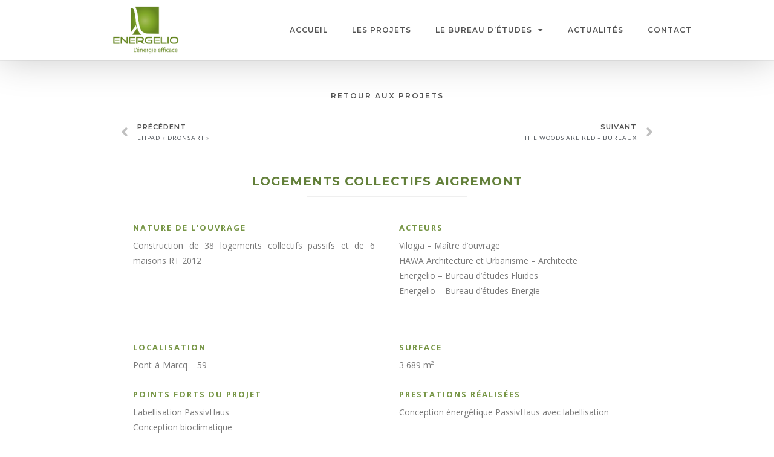

--- FILE ---
content_type: text/html; charset=UTF-8
request_url: https://energelio.fr/projets/logements-collectifs-aigremont/
body_size: 13889
content:
<!DOCTYPE html>
<html class="html" lang="fr-FR">
<head>
	<meta charset="UTF-8">
	<link rel="profile" href="https://gmpg.org/xfn/11">

	<title>Logements collectifs passifs  Aigremeont à Pont-à-Marcq</title>
<meta name="viewport" content="width=device-width, initial-scale=1"><meta name="description" content="Construction de 38 logements collectifs passifs et de 6 maisons RT 2012. Conception énergétique PassivHaus avec labellisation. Conception bioclimatique
Enveloppe thermique performante
Optimisation économique
Pérennité des solutions techniques">
<meta name="robots" content="index, follow">
<meta name="googlebot" content="index, follow, max-snippet:-1, max-image-preview:large, max-video-preview:-1">
<meta name="bingbot" content="index, follow, max-snippet:-1, max-image-preview:large, max-video-preview:-1">
<link rel="canonical" href="https://energelio.fr/projets/logements-collectifs-aigremont/">
<meta property="og:url" content="https://energelio.fr/projets/logements-collectifs-aigremont/">
<meta property="og:site_name" content="Energelio">
<meta property="og:locale" content="fr_FR">
<meta property="og:type" content="article">
<meta property="article:author" content="">
<meta property="article:publisher" content="">
<meta property="og:title" content="Logements collectifs passifs  Aigremeont à Pont-à-Marcq">
<meta property="og:description" content="Construction de 38 logements collectifs passifs et de 6 maisons RT 2012. Conception énergétique PassivHaus avec labellisation. Conception bioclimatique
Enveloppe thermique performante
Optimisation économique
Pérennité des solutions techniques">
<meta property="og:image" content="https://energelio.fr/wp-content/uploads/2020/09/PAM1.jpg">
<meta property="og:image:secure_url" content="https://energelio.fr/wp-content/uploads/2020/09/PAM1.jpg">
<meta property="og:image:width" content="1500">
<meta property="og:image:height" content="841">
<meta property="fb:pages" content="">
<meta property="fb:admins" content="">
<meta property="fb:app_id" content="">
<meta name="twitter:card" content="summary">
<meta name="twitter:site" content="">
<meta name="twitter:creator" content="">
<meta name="twitter:title" content="Logements collectifs passifs  Aigremeont à Pont-à-Marcq">
<meta name="twitter:description" content="Construction de 38 logements collectifs passifs et de 6 maisons RT 2012. Conception énergétique PassivHaus avec labellisation. Conception bioclimatique
Enveloppe thermique performante
Optimisation économique
Pérennité des solutions techniques">
<meta name="twitter:image" content="https://energelio.fr/wp-content/uploads/2020/09/PAM1-1024x574.jpg">
<link rel="alternate" type="application/rss+xml" title="Energelio &raquo; Flux" href="https://energelio.fr/feed/" />
<link rel="alternate" type="application/rss+xml" title="Energelio &raquo; Flux des commentaires" href="https://energelio.fr/comments/feed/" />
<script>
window._wpemojiSettings = {"baseUrl":"https:\/\/s.w.org\/images\/core\/emoji\/14.0.0\/72x72\/","ext":".png","svgUrl":"https:\/\/s.w.org\/images\/core\/emoji\/14.0.0\/svg\/","svgExt":".svg","source":{"concatemoji":"https:\/\/energelio.fr\/wp-includes\/js\/wp-emoji-release.min.js?ver=6.4.7"}};
/*! This file is auto-generated */
!function(i,n){var o,s,e;function c(e){try{var t={supportTests:e,timestamp:(new Date).valueOf()};sessionStorage.setItem(o,JSON.stringify(t))}catch(e){}}function p(e,t,n){e.clearRect(0,0,e.canvas.width,e.canvas.height),e.fillText(t,0,0);var t=new Uint32Array(e.getImageData(0,0,e.canvas.width,e.canvas.height).data),r=(e.clearRect(0,0,e.canvas.width,e.canvas.height),e.fillText(n,0,0),new Uint32Array(e.getImageData(0,0,e.canvas.width,e.canvas.height).data));return t.every(function(e,t){return e===r[t]})}function u(e,t,n){switch(t){case"flag":return n(e,"\ud83c\udff3\ufe0f\u200d\u26a7\ufe0f","\ud83c\udff3\ufe0f\u200b\u26a7\ufe0f")?!1:!n(e,"\ud83c\uddfa\ud83c\uddf3","\ud83c\uddfa\u200b\ud83c\uddf3")&&!n(e,"\ud83c\udff4\udb40\udc67\udb40\udc62\udb40\udc65\udb40\udc6e\udb40\udc67\udb40\udc7f","\ud83c\udff4\u200b\udb40\udc67\u200b\udb40\udc62\u200b\udb40\udc65\u200b\udb40\udc6e\u200b\udb40\udc67\u200b\udb40\udc7f");case"emoji":return!n(e,"\ud83e\udef1\ud83c\udffb\u200d\ud83e\udef2\ud83c\udfff","\ud83e\udef1\ud83c\udffb\u200b\ud83e\udef2\ud83c\udfff")}return!1}function f(e,t,n){var r="undefined"!=typeof WorkerGlobalScope&&self instanceof WorkerGlobalScope?new OffscreenCanvas(300,150):i.createElement("canvas"),a=r.getContext("2d",{willReadFrequently:!0}),o=(a.textBaseline="top",a.font="600 32px Arial",{});return e.forEach(function(e){o[e]=t(a,e,n)}),o}function t(e){var t=i.createElement("script");t.src=e,t.defer=!0,i.head.appendChild(t)}"undefined"!=typeof Promise&&(o="wpEmojiSettingsSupports",s=["flag","emoji"],n.supports={everything:!0,everythingExceptFlag:!0},e=new Promise(function(e){i.addEventListener("DOMContentLoaded",e,{once:!0})}),new Promise(function(t){var n=function(){try{var e=JSON.parse(sessionStorage.getItem(o));if("object"==typeof e&&"number"==typeof e.timestamp&&(new Date).valueOf()<e.timestamp+604800&&"object"==typeof e.supportTests)return e.supportTests}catch(e){}return null}();if(!n){if("undefined"!=typeof Worker&&"undefined"!=typeof OffscreenCanvas&&"undefined"!=typeof URL&&URL.createObjectURL&&"undefined"!=typeof Blob)try{var e="postMessage("+f.toString()+"("+[JSON.stringify(s),u.toString(),p.toString()].join(",")+"));",r=new Blob([e],{type:"text/javascript"}),a=new Worker(URL.createObjectURL(r),{name:"wpTestEmojiSupports"});return void(a.onmessage=function(e){c(n=e.data),a.terminate(),t(n)})}catch(e){}c(n=f(s,u,p))}t(n)}).then(function(e){for(var t in e)n.supports[t]=e[t],n.supports.everything=n.supports.everything&&n.supports[t],"flag"!==t&&(n.supports.everythingExceptFlag=n.supports.everythingExceptFlag&&n.supports[t]);n.supports.everythingExceptFlag=n.supports.everythingExceptFlag&&!n.supports.flag,n.DOMReady=!1,n.readyCallback=function(){n.DOMReady=!0}}).then(function(){return e}).then(function(){var e;n.supports.everything||(n.readyCallback(),(e=n.source||{}).concatemoji?t(e.concatemoji):e.wpemoji&&e.twemoji&&(t(e.twemoji),t(e.wpemoji)))}))}((window,document),window._wpemojiSettings);
</script>
<link rel='stylesheet' id='premium-addons-css' href='https://energelio.fr/wp-content/plugins/premium-addons-for-elementor/assets/frontend/min-css/premium-addons.min.css?ver=4.10.16' media='all' />
<style id='wp-emoji-styles-inline-css'>

	img.wp-smiley, img.emoji {
		display: inline !important;
		border: none !important;
		box-shadow: none !important;
		height: 1em !important;
		width: 1em !important;
		margin: 0 0.07em !important;
		vertical-align: -0.1em !important;
		background: none !important;
		padding: 0 !important;
	}
</style>
<link rel='stylesheet' id='wp-block-library-css' href='https://energelio.fr/wp-includes/css/dist/block-library/style.min.css?ver=6.4.7' media='all' />
<style id='wp-block-library-theme-inline-css'>
.wp-block-audio figcaption{color:#555;font-size:13px;text-align:center}.is-dark-theme .wp-block-audio figcaption{color:hsla(0,0%,100%,.65)}.wp-block-audio{margin:0 0 1em}.wp-block-code{border:1px solid #ccc;border-radius:4px;font-family:Menlo,Consolas,monaco,monospace;padding:.8em 1em}.wp-block-embed figcaption{color:#555;font-size:13px;text-align:center}.is-dark-theme .wp-block-embed figcaption{color:hsla(0,0%,100%,.65)}.wp-block-embed{margin:0 0 1em}.blocks-gallery-caption{color:#555;font-size:13px;text-align:center}.is-dark-theme .blocks-gallery-caption{color:hsla(0,0%,100%,.65)}.wp-block-image figcaption{color:#555;font-size:13px;text-align:center}.is-dark-theme .wp-block-image figcaption{color:hsla(0,0%,100%,.65)}.wp-block-image{margin:0 0 1em}.wp-block-pullquote{border-bottom:4px solid;border-top:4px solid;color:currentColor;margin-bottom:1.75em}.wp-block-pullquote cite,.wp-block-pullquote footer,.wp-block-pullquote__citation{color:currentColor;font-size:.8125em;font-style:normal;text-transform:uppercase}.wp-block-quote{border-left:.25em solid;margin:0 0 1.75em;padding-left:1em}.wp-block-quote cite,.wp-block-quote footer{color:currentColor;font-size:.8125em;font-style:normal;position:relative}.wp-block-quote.has-text-align-right{border-left:none;border-right:.25em solid;padding-left:0;padding-right:1em}.wp-block-quote.has-text-align-center{border:none;padding-left:0}.wp-block-quote.is-large,.wp-block-quote.is-style-large,.wp-block-quote.is-style-plain{border:none}.wp-block-search .wp-block-search__label{font-weight:700}.wp-block-search__button{border:1px solid #ccc;padding:.375em .625em}:where(.wp-block-group.has-background){padding:1.25em 2.375em}.wp-block-separator.has-css-opacity{opacity:.4}.wp-block-separator{border:none;border-bottom:2px solid;margin-left:auto;margin-right:auto}.wp-block-separator.has-alpha-channel-opacity{opacity:1}.wp-block-separator:not(.is-style-wide):not(.is-style-dots){width:100px}.wp-block-separator.has-background:not(.is-style-dots){border-bottom:none;height:1px}.wp-block-separator.has-background:not(.is-style-wide):not(.is-style-dots){height:2px}.wp-block-table{margin:0 0 1em}.wp-block-table td,.wp-block-table th{word-break:normal}.wp-block-table figcaption{color:#555;font-size:13px;text-align:center}.is-dark-theme .wp-block-table figcaption{color:hsla(0,0%,100%,.65)}.wp-block-video figcaption{color:#555;font-size:13px;text-align:center}.is-dark-theme .wp-block-video figcaption{color:hsla(0,0%,100%,.65)}.wp-block-video{margin:0 0 1em}.wp-block-template-part.has-background{margin-bottom:0;margin-top:0;padding:1.25em 2.375em}
</style>
<style id='classic-theme-styles-inline-css'>
/*! This file is auto-generated */
.wp-block-button__link{color:#fff;background-color:#32373c;border-radius:9999px;box-shadow:none;text-decoration:none;padding:calc(.667em + 2px) calc(1.333em + 2px);font-size:1.125em}.wp-block-file__button{background:#32373c;color:#fff;text-decoration:none}
</style>
<style id='global-styles-inline-css'>
body{--wp--preset--color--black: #000000;--wp--preset--color--cyan-bluish-gray: #abb8c3;--wp--preset--color--white: #ffffff;--wp--preset--color--pale-pink: #f78da7;--wp--preset--color--vivid-red: #cf2e2e;--wp--preset--color--luminous-vivid-orange: #ff6900;--wp--preset--color--luminous-vivid-amber: #fcb900;--wp--preset--color--light-green-cyan: #7bdcb5;--wp--preset--color--vivid-green-cyan: #00d084;--wp--preset--color--pale-cyan-blue: #8ed1fc;--wp--preset--color--vivid-cyan-blue: #0693e3;--wp--preset--color--vivid-purple: #9b51e0;--wp--preset--gradient--vivid-cyan-blue-to-vivid-purple: linear-gradient(135deg,rgba(6,147,227,1) 0%,rgb(155,81,224) 100%);--wp--preset--gradient--light-green-cyan-to-vivid-green-cyan: linear-gradient(135deg,rgb(122,220,180) 0%,rgb(0,208,130) 100%);--wp--preset--gradient--luminous-vivid-amber-to-luminous-vivid-orange: linear-gradient(135deg,rgba(252,185,0,1) 0%,rgba(255,105,0,1) 100%);--wp--preset--gradient--luminous-vivid-orange-to-vivid-red: linear-gradient(135deg,rgba(255,105,0,1) 0%,rgb(207,46,46) 100%);--wp--preset--gradient--very-light-gray-to-cyan-bluish-gray: linear-gradient(135deg,rgb(238,238,238) 0%,rgb(169,184,195) 100%);--wp--preset--gradient--cool-to-warm-spectrum: linear-gradient(135deg,rgb(74,234,220) 0%,rgb(151,120,209) 20%,rgb(207,42,186) 40%,rgb(238,44,130) 60%,rgb(251,105,98) 80%,rgb(254,248,76) 100%);--wp--preset--gradient--blush-light-purple: linear-gradient(135deg,rgb(255,206,236) 0%,rgb(152,150,240) 100%);--wp--preset--gradient--blush-bordeaux: linear-gradient(135deg,rgb(254,205,165) 0%,rgb(254,45,45) 50%,rgb(107,0,62) 100%);--wp--preset--gradient--luminous-dusk: linear-gradient(135deg,rgb(255,203,112) 0%,rgb(199,81,192) 50%,rgb(65,88,208) 100%);--wp--preset--gradient--pale-ocean: linear-gradient(135deg,rgb(255,245,203) 0%,rgb(182,227,212) 50%,rgb(51,167,181) 100%);--wp--preset--gradient--electric-grass: linear-gradient(135deg,rgb(202,248,128) 0%,rgb(113,206,126) 100%);--wp--preset--gradient--midnight: linear-gradient(135deg,rgb(2,3,129) 0%,rgb(40,116,252) 100%);--wp--preset--font-size--small: 13px;--wp--preset--font-size--medium: 20px;--wp--preset--font-size--large: 36px;--wp--preset--font-size--x-large: 42px;--wp--preset--spacing--20: 0.44rem;--wp--preset--spacing--30: 0.67rem;--wp--preset--spacing--40: 1rem;--wp--preset--spacing--50: 1.5rem;--wp--preset--spacing--60: 2.25rem;--wp--preset--spacing--70: 3.38rem;--wp--preset--spacing--80: 5.06rem;--wp--preset--shadow--natural: 6px 6px 9px rgba(0, 0, 0, 0.2);--wp--preset--shadow--deep: 12px 12px 50px rgba(0, 0, 0, 0.4);--wp--preset--shadow--sharp: 6px 6px 0px rgba(0, 0, 0, 0.2);--wp--preset--shadow--outlined: 6px 6px 0px -3px rgba(255, 255, 255, 1), 6px 6px rgba(0, 0, 0, 1);--wp--preset--shadow--crisp: 6px 6px 0px rgba(0, 0, 0, 1);}:where(.is-layout-flex){gap: 0.5em;}:where(.is-layout-grid){gap: 0.5em;}body .is-layout-flow > .alignleft{float: left;margin-inline-start: 0;margin-inline-end: 2em;}body .is-layout-flow > .alignright{float: right;margin-inline-start: 2em;margin-inline-end: 0;}body .is-layout-flow > .aligncenter{margin-left: auto !important;margin-right: auto !important;}body .is-layout-constrained > .alignleft{float: left;margin-inline-start: 0;margin-inline-end: 2em;}body .is-layout-constrained > .alignright{float: right;margin-inline-start: 2em;margin-inline-end: 0;}body .is-layout-constrained > .aligncenter{margin-left: auto !important;margin-right: auto !important;}body .is-layout-constrained > :where(:not(.alignleft):not(.alignright):not(.alignfull)){max-width: var(--wp--style--global--content-size);margin-left: auto !important;margin-right: auto !important;}body .is-layout-constrained > .alignwide{max-width: var(--wp--style--global--wide-size);}body .is-layout-flex{display: flex;}body .is-layout-flex{flex-wrap: wrap;align-items: center;}body .is-layout-flex > *{margin: 0;}body .is-layout-grid{display: grid;}body .is-layout-grid > *{margin: 0;}:where(.wp-block-columns.is-layout-flex){gap: 2em;}:where(.wp-block-columns.is-layout-grid){gap: 2em;}:where(.wp-block-post-template.is-layout-flex){gap: 1.25em;}:where(.wp-block-post-template.is-layout-grid){gap: 1.25em;}.has-black-color{color: var(--wp--preset--color--black) !important;}.has-cyan-bluish-gray-color{color: var(--wp--preset--color--cyan-bluish-gray) !important;}.has-white-color{color: var(--wp--preset--color--white) !important;}.has-pale-pink-color{color: var(--wp--preset--color--pale-pink) !important;}.has-vivid-red-color{color: var(--wp--preset--color--vivid-red) !important;}.has-luminous-vivid-orange-color{color: var(--wp--preset--color--luminous-vivid-orange) !important;}.has-luminous-vivid-amber-color{color: var(--wp--preset--color--luminous-vivid-amber) !important;}.has-light-green-cyan-color{color: var(--wp--preset--color--light-green-cyan) !important;}.has-vivid-green-cyan-color{color: var(--wp--preset--color--vivid-green-cyan) !important;}.has-pale-cyan-blue-color{color: var(--wp--preset--color--pale-cyan-blue) !important;}.has-vivid-cyan-blue-color{color: var(--wp--preset--color--vivid-cyan-blue) !important;}.has-vivid-purple-color{color: var(--wp--preset--color--vivid-purple) !important;}.has-black-background-color{background-color: var(--wp--preset--color--black) !important;}.has-cyan-bluish-gray-background-color{background-color: var(--wp--preset--color--cyan-bluish-gray) !important;}.has-white-background-color{background-color: var(--wp--preset--color--white) !important;}.has-pale-pink-background-color{background-color: var(--wp--preset--color--pale-pink) !important;}.has-vivid-red-background-color{background-color: var(--wp--preset--color--vivid-red) !important;}.has-luminous-vivid-orange-background-color{background-color: var(--wp--preset--color--luminous-vivid-orange) !important;}.has-luminous-vivid-amber-background-color{background-color: var(--wp--preset--color--luminous-vivid-amber) !important;}.has-light-green-cyan-background-color{background-color: var(--wp--preset--color--light-green-cyan) !important;}.has-vivid-green-cyan-background-color{background-color: var(--wp--preset--color--vivid-green-cyan) !important;}.has-pale-cyan-blue-background-color{background-color: var(--wp--preset--color--pale-cyan-blue) !important;}.has-vivid-cyan-blue-background-color{background-color: var(--wp--preset--color--vivid-cyan-blue) !important;}.has-vivid-purple-background-color{background-color: var(--wp--preset--color--vivid-purple) !important;}.has-black-border-color{border-color: var(--wp--preset--color--black) !important;}.has-cyan-bluish-gray-border-color{border-color: var(--wp--preset--color--cyan-bluish-gray) !important;}.has-white-border-color{border-color: var(--wp--preset--color--white) !important;}.has-pale-pink-border-color{border-color: var(--wp--preset--color--pale-pink) !important;}.has-vivid-red-border-color{border-color: var(--wp--preset--color--vivid-red) !important;}.has-luminous-vivid-orange-border-color{border-color: var(--wp--preset--color--luminous-vivid-orange) !important;}.has-luminous-vivid-amber-border-color{border-color: var(--wp--preset--color--luminous-vivid-amber) !important;}.has-light-green-cyan-border-color{border-color: var(--wp--preset--color--light-green-cyan) !important;}.has-vivid-green-cyan-border-color{border-color: var(--wp--preset--color--vivid-green-cyan) !important;}.has-pale-cyan-blue-border-color{border-color: var(--wp--preset--color--pale-cyan-blue) !important;}.has-vivid-cyan-blue-border-color{border-color: var(--wp--preset--color--vivid-cyan-blue) !important;}.has-vivid-purple-border-color{border-color: var(--wp--preset--color--vivid-purple) !important;}.has-vivid-cyan-blue-to-vivid-purple-gradient-background{background: var(--wp--preset--gradient--vivid-cyan-blue-to-vivid-purple) !important;}.has-light-green-cyan-to-vivid-green-cyan-gradient-background{background: var(--wp--preset--gradient--light-green-cyan-to-vivid-green-cyan) !important;}.has-luminous-vivid-amber-to-luminous-vivid-orange-gradient-background{background: var(--wp--preset--gradient--luminous-vivid-amber-to-luminous-vivid-orange) !important;}.has-luminous-vivid-orange-to-vivid-red-gradient-background{background: var(--wp--preset--gradient--luminous-vivid-orange-to-vivid-red) !important;}.has-very-light-gray-to-cyan-bluish-gray-gradient-background{background: var(--wp--preset--gradient--very-light-gray-to-cyan-bluish-gray) !important;}.has-cool-to-warm-spectrum-gradient-background{background: var(--wp--preset--gradient--cool-to-warm-spectrum) !important;}.has-blush-light-purple-gradient-background{background: var(--wp--preset--gradient--blush-light-purple) !important;}.has-blush-bordeaux-gradient-background{background: var(--wp--preset--gradient--blush-bordeaux) !important;}.has-luminous-dusk-gradient-background{background: var(--wp--preset--gradient--luminous-dusk) !important;}.has-pale-ocean-gradient-background{background: var(--wp--preset--gradient--pale-ocean) !important;}.has-electric-grass-gradient-background{background: var(--wp--preset--gradient--electric-grass) !important;}.has-midnight-gradient-background{background: var(--wp--preset--gradient--midnight) !important;}.has-small-font-size{font-size: var(--wp--preset--font-size--small) !important;}.has-medium-font-size{font-size: var(--wp--preset--font-size--medium) !important;}.has-large-font-size{font-size: var(--wp--preset--font-size--large) !important;}.has-x-large-font-size{font-size: var(--wp--preset--font-size--x-large) !important;}
.wp-block-navigation a:where(:not(.wp-element-button)){color: inherit;}
:where(.wp-block-post-template.is-layout-flex){gap: 1.25em;}:where(.wp-block-post-template.is-layout-grid){gap: 1.25em;}
:where(.wp-block-columns.is-layout-flex){gap: 2em;}:where(.wp-block-columns.is-layout-grid){gap: 2em;}
.wp-block-pullquote{font-size: 1.5em;line-height: 1.6;}
</style>
<link rel='stylesheet' id='wpm-oceanwp-style-css' href='https://energelio.fr/wp-content/themes/oceanwp/style.css?ver=6.4.7' media='all' />
<link rel='stylesheet' id='font-awesome-css' href='https://energelio.fr/wp-content/themes/oceanwp/assets/fonts/fontawesome/css/all.min.css?ver=6.4.2' media='all' />
<link rel='stylesheet' id='simple-line-icons-css' href='https://energelio.fr/wp-content/themes/oceanwp/assets/css/third/simple-line-icons.min.css?ver=2.4.0' media='all' />
<link rel='stylesheet' id='oceanwp-style-css' href='https://energelio.fr/wp-content/themes/oceanwp/assets/css/style.min.css?ver=1.0' media='all' />
<link rel='stylesheet' id='elementor-icons-css' href='https://energelio.fr/wp-content/plugins/elementor/assets/lib/eicons/css/elementor-icons.min.css?ver=5.25.0' media='all' />
<link rel='stylesheet' id='elementor-frontend-css' href='https://energelio.fr/wp-content/plugins/elementor/assets/css/frontend.min.css?ver=3.18.3' media='all' />
<link rel='stylesheet' id='swiper-css' href='https://energelio.fr/wp-content/plugins/elementor/assets/lib/swiper/css/swiper.min.css?ver=5.3.6' media='all' />
<link rel='stylesheet' id='elementor-post-7-css' href='https://energelio.fr/wp-content/uploads/elementor/css/post-7.css?ver=1769001700' media='all' />
<link rel='stylesheet' id='elementor-pro-css' href='https://energelio.fr/wp-content/plugins/elementor-pro/assets/css/frontend.min.css?ver=3.18.2' media='all' />
<link rel='stylesheet' id='elementor-global-css' href='https://energelio.fr/wp-content/uploads/elementor/css/global.css?ver=1769001700' media='all' />
<link rel='stylesheet' id='elementor-post-317-css' href='https://energelio.fr/wp-content/uploads/elementor/css/post-317.css?ver=1769001700' media='all' />
<link rel='stylesheet' id='elementor-post-323-css' href='https://energelio.fr/wp-content/uploads/elementor/css/post-323.css?ver=1769001700' media='all' />
<link rel='stylesheet' id='elementor-post-99-css' href='https://energelio.fr/wp-content/uploads/elementor/css/post-99.css?ver=1769004029' media='all' />
<link rel='stylesheet' id='eael-general-css' href='https://energelio.fr/wp-content/plugins/essential-addons-for-elementor-lite/assets/front-end/css/view/general.min.css?ver=5.9.4' media='all' />
<link rel='stylesheet' id='google-fonts-1-css' href='https://fonts.googleapis.com/css?family=Roboto%3A100%2C100italic%2C200%2C200italic%2C300%2C300italic%2C400%2C400italic%2C500%2C500italic%2C600%2C600italic%2C700%2C700italic%2C800%2C800italic%2C900%2C900italic%7CRoboto+Slab%3A100%2C100italic%2C200%2C200italic%2C300%2C300italic%2C400%2C400italic%2C500%2C500italic%2C600%2C600italic%2C700%2C700italic%2C800%2C800italic%2C900%2C900italic%7COpen+Sans%3A100%2C100italic%2C200%2C200italic%2C300%2C300italic%2C400%2C400italic%2C500%2C500italic%2C600%2C600italic%2C700%2C700italic%2C800%2C800italic%2C900%2C900italic%7CMontserrat%3A100%2C100italic%2C200%2C200italic%2C300%2C300italic%2C400%2C400italic%2C500%2C500italic%2C600%2C600italic%2C700%2C700italic%2C800%2C800italic%2C900%2C900italic%7CLato%3A100%2C100italic%2C200%2C200italic%2C300%2C300italic%2C400%2C400italic%2C500%2C500italic%2C600%2C600italic%2C700%2C700italic%2C800%2C800italic%2C900%2C900italic&#038;display=auto&#038;ver=6.4.7' media='all' />
<link rel='stylesheet' id='elementor-icons-shared-0-css' href='https://energelio.fr/wp-content/plugins/elementor/assets/lib/font-awesome/css/fontawesome.min.css?ver=5.15.3' media='all' />
<link rel='stylesheet' id='elementor-icons-fa-solid-css' href='https://energelio.fr/wp-content/plugins/elementor/assets/lib/font-awesome/css/solid.min.css?ver=5.15.3' media='all' />
<link rel="preconnect" href="https://fonts.gstatic.com/" crossorigin><script src="https://energelio.fr/wp-includes/js/jquery/jquery.min.js?ver=3.7.1" id="jquery-core-js"></script>
<script src="https://energelio.fr/wp-includes/js/jquery/jquery-migrate.min.js?ver=3.4.1" id="jquery-migrate-js"></script>
<link rel="https://api.w.org/" href="https://energelio.fr/wp-json/" /><link rel="alternate" type="application/json" href="https://energelio.fr/wp-json/wp/v2/projets/1051" /><link rel="EditURI" type="application/rsd+xml" title="RSD" href="https://energelio.fr/xmlrpc.php?rsd" />
<meta name="generator" content="WordPress 6.4.7" />
<link rel='shortlink' href='https://energelio.fr/?p=1051' />
<link rel="alternate" type="application/json+oembed" href="https://energelio.fr/wp-json/oembed/1.0/embed?url=https%3A%2F%2Fenergelio.fr%2Fprojets%2Flogements-collectifs-aigremont%2F" />
<link rel="alternate" type="text/xml+oembed" href="https://energelio.fr/wp-json/oembed/1.0/embed?url=https%3A%2F%2Fenergelio.fr%2Fprojets%2Flogements-collectifs-aigremont%2F&#038;format=xml" />
<!-- start Simple Custom CSS and JS -->
<style>
/*LIEN BLANC*/
.lien-blanc a{
  color: #fff;
}
.lien-blanc a:hover{
  color: #f6f6f6;
}

.lien a{
  color : #7A7A7A;
}
.lien a:hover {
  color : #7A7A7A;
}

/*COOKIE*/
a#cn-accept-cookie {
    background: #759924;
}
a#cn-refuse-cookie {
    background: #587710;
}

/*FOOTER*/
.lien-footer a{
  color: #808080;
}

/*QUI SOMMES NOUS - MENU*/
li.menu-item.menu-item-type-post_type.menu-item-object-page.menu-item-881 a {
    color: #587710;
    font-weight: 700 !important;
}

/*FILTRES*/
li.elementor-portfolio__filter[data-filter="21"]{
    color: #587710 !important;
  font-weight: 800 !important;
}

li.elementor-portfolio__filter[data-filter="22"]{
    color: #587710 !important;
  font-weight: 800 !important;
}

li.elementor-portfolio__filter[data-filter="_all"]{
    color: #587710 !important;
  font-weight: 800 !important;
}
</style>
<!-- end Simple Custom CSS and JS -->
<meta name="generator" content="Elementor 3.18.3; features: e_dom_optimization, e_optimized_assets_loading, additional_custom_breakpoints, block_editor_assets_optimize, e_image_loading_optimization; settings: css_print_method-external, google_font-enabled, font_display-auto">
<link rel="icon" href="https://energelio.fr/wp-content/uploads/2020/08/cropped-favicon-32x32.png" sizes="32x32" />
<link rel="icon" href="https://energelio.fr/wp-content/uploads/2020/08/cropped-favicon-192x192.png" sizes="192x192" />
<link rel="apple-touch-icon" href="https://energelio.fr/wp-content/uploads/2020/08/cropped-favicon-180x180.png" />
<meta name="msapplication-TileImage" content="https://energelio.fr/wp-content/uploads/2020/08/cropped-favicon-270x270.png" />
<!-- OceanWP CSS -->
<style type="text/css">
/* General CSS */a:hover,a.light:hover,.theme-heading .text::before,.theme-heading .text::after,#top-bar-content >a:hover,#top-bar-social li.oceanwp-email a:hover,#site-navigation-wrap .dropdown-menu >li >a:hover,#site-header.medium-header #medium-searchform button:hover,.oceanwp-mobile-menu-icon a:hover,.blog-entry.post .blog-entry-header .entry-title a:hover,.blog-entry.post .blog-entry-readmore a:hover,.blog-entry.thumbnail-entry .blog-entry-category a,ul.meta li a:hover,.dropcap,.single nav.post-navigation .nav-links .title,body .related-post-title a:hover,body #wp-calendar caption,body .contact-info-widget.default i,body .contact-info-widget.big-icons i,body .custom-links-widget .oceanwp-custom-links li a:hover,body .custom-links-widget .oceanwp-custom-links li a:hover:before,body .posts-thumbnails-widget li a:hover,body .social-widget li.oceanwp-email a:hover,.comment-author .comment-meta .comment-reply-link,#respond #cancel-comment-reply-link:hover,#footer-widgets .footer-box a:hover,#footer-bottom a:hover,#footer-bottom #footer-bottom-menu a:hover,.sidr a:hover,.sidr-class-dropdown-toggle:hover,.sidr-class-menu-item-has-children.active >a,.sidr-class-menu-item-has-children.active >a >.sidr-class-dropdown-toggle,input[type=checkbox]:checked:before{color:#779646}.single nav.post-navigation .nav-links .title .owp-icon use,.blog-entry.post .blog-entry-readmore a:hover .owp-icon use,body .contact-info-widget.default .owp-icon use,body .contact-info-widget.big-icons .owp-icon use{stroke:#779646}input[type="button"],input[type="reset"],input[type="submit"],button[type="submit"],.button,#site-navigation-wrap .dropdown-menu >li.btn >a >span,.thumbnail:hover i,.post-quote-content,.omw-modal .omw-close-modal,body .contact-info-widget.big-icons li:hover i,body div.wpforms-container-full .wpforms-form input[type=submit],body div.wpforms-container-full .wpforms-form button[type=submit],body div.wpforms-container-full .wpforms-form .wpforms-page-button{background-color:#779646}.thumbnail:hover .link-post-svg-icon{background-color:#779646}body .contact-info-widget.big-icons li:hover .owp-icon{background-color:#779646}.widget-title{border-color:#779646}blockquote{border-color:#779646}#searchform-dropdown{border-color:#779646}.dropdown-menu .sub-menu{border-color:#779646}.blog-entry.large-entry .blog-entry-readmore a:hover{border-color:#779646}.oceanwp-newsletter-form-wrap input[type="email"]:focus{border-color:#779646}.social-widget li.oceanwp-email a:hover{border-color:#779646}#respond #cancel-comment-reply-link:hover{border-color:#779646}body .contact-info-widget.big-icons li:hover i{border-color:#779646}#footer-widgets .oceanwp-newsletter-form-wrap input[type="email"]:focus{border-color:#779646}blockquote,.wp-block-quote{border-left-color:#779646}body .contact-info-widget.big-icons li:hover .owp-icon{border-color:#779646}/* Header CSS */#site-header.has-header-media .overlay-header-media{background-color:rgba(0,0,0,0.5)}
</style></head>

<body class="projets-template-default single single-projets postid-1051 wp-embed-responsive oceanwp-theme dropdown-mobile default-breakpoint has-sidebar content-right-sidebar page-header-disabled has-breadcrumbs elementor-default elementor-template-full-width elementor-kit-7 elementor-page-99" itemscope="itemscope" itemtype="https://schema.org/WebPage">

	
	
	<div id="outer-wrap" class="site clr">

		<a class="skip-link screen-reader-text" href="#main">Skip to content</a>

		
		<div id="wrap" class="clr">

			
			
<header id="site-header" class="clr" data-height="74" itemscope="itemscope" itemtype="https://schema.org/WPHeader" role="banner">

			<div data-elementor-type="header" data-elementor-id="317" class="elementor elementor-317 elementor-location-header" data-elementor-post-type="elementor_library">
								<section class="elementor-section elementor-top-section elementor-element elementor-element-6f8f661 elementor-section-content-middle elementor-section-boxed elementor-section-height-default elementor-section-height-default" data-id="6f8f661" data-element_type="section" data-settings="{&quot;background_background&quot;:&quot;classic&quot;}">
						<div class="elementor-container elementor-column-gap-default">
					<div class="elementor-column elementor-col-50 elementor-top-column elementor-element elementor-element-cc700cd" data-id="cc700cd" data-element_type="column">
			<div class="elementor-widget-wrap elementor-element-populated">
								<div class="elementor-element elementor-element-ee09819 elementor-widget elementor-widget-image" data-id="ee09819" data-element_type="widget" data-widget_type="image.default">
				<div class="elementor-widget-container">
																<a href="https://energelio.fr/">
							<img width="1222" height="872" src="https://energelio.fr/wp-content/uploads/2020/08/logo-admin.png" class="attachment-full size-full wp-image-27" alt="" srcset="https://energelio.fr/wp-content/uploads/2020/08/logo-admin.png 1222w, https://energelio.fr/wp-content/uploads/2020/08/logo-admin-300x214.png 300w, https://energelio.fr/wp-content/uploads/2020/08/logo-admin-1024x731.png 1024w, https://energelio.fr/wp-content/uploads/2020/08/logo-admin-768x548.png 768w" sizes="(max-width: 1222px) 100vw, 1222px" />								</a>
															</div>
				</div>
					</div>
		</div>
				<div class="elementor-column elementor-col-50 elementor-top-column elementor-element elementor-element-61cfe45" data-id="61cfe45" data-element_type="column">
			<div class="elementor-widget-wrap elementor-element-populated">
								<div class="elementor-element elementor-element-c0481f9 elementor-nav-menu__align-center elementor-nav-menu--stretch elementor-nav-menu--dropdown-tablet elementor-nav-menu__text-align-aside elementor-nav-menu--toggle elementor-nav-menu--burger elementor-widget elementor-widget-nav-menu" data-id="c0481f9" data-element_type="widget" data-settings="{&quot;full_width&quot;:&quot;stretch&quot;,&quot;layout&quot;:&quot;horizontal&quot;,&quot;submenu_icon&quot;:{&quot;value&quot;:&quot;&lt;i class=\&quot;fas fa-caret-down\&quot;&gt;&lt;\/i&gt;&quot;,&quot;library&quot;:&quot;fa-solid&quot;},&quot;toggle&quot;:&quot;burger&quot;}" data-widget_type="nav-menu.default">
				<div class="elementor-widget-container">
						<nav class="elementor-nav-menu--main elementor-nav-menu__container elementor-nav-menu--layout-horizontal e--pointer-text e--animation-grow">
				<ul id="menu-1-c0481f9" class="elementor-nav-menu"><li class="menu-item menu-item-type-post_type menu-item-object-page menu-item-home menu-item-60"><a href="https://energelio.fr/" class="elementor-item">ACCUEIL</a></li>
<li class="menu-item menu-item-type-post_type menu-item-object-page menu-item-352"><a href="https://energelio.fr/les-projets/" class="elementor-item">LES PROJETS</a></li>
<li class="menu-item menu-item-type-custom menu-item-object-custom menu-item-has-children menu-item-882"><a href="#" class="elementor-item elementor-item-anchor">LE BUREAU D&rsquo;ÉTUDES</a>
<ul class="sub-menu elementor-nav-menu--dropdown">
	<li class="menu-item menu-item-type-post_type menu-item-object-page menu-item-881"><a href="https://energelio.fr/le-bureau-detudes/" class="elementor-sub-item">QUI SOMMES-NOUS ?</a></li>
	<li class="menu-item menu-item-type-post_type menu-item-object-page menu-item-602"><a href="https://energelio.fr/conception-globale/" class="elementor-sub-item">CONCEPTION GLOBALE</a></li>
	<li class="menu-item menu-item-type-post_type menu-item-object-page menu-item-584"><a href="https://energelio.fr/calculs-energetiques/" class="elementor-sub-item">CALCULS ÉNERGÉTIQUES</a></li>
	<li class="menu-item menu-item-type-post_type menu-item-object-page menu-item-647"><a href="https://energelio.fr/le-concept-passif/" class="elementor-sub-item">CONCEPT PASSIF</a></li>
	<li class="menu-item menu-item-type-post_type menu-item-object-page menu-item-622"><a href="https://energelio.fr/mesure/" class="elementor-sub-item">PRISE DE MESURE</a></li>
	<li class="menu-item menu-item-type-post_type menu-item-object-page menu-item-635"><a href="https://energelio.fr/rehabilitation/" class="elementor-sub-item">LA RÉHABILITATION</a></li>
</ul>
</li>
<li class="menu-item menu-item-type-post_type menu-item-object-page menu-item-434"><a href="https://energelio.fr/actualites/" class="elementor-item">ACTUALITÉS</a></li>
<li class="menu-item menu-item-type-post_type menu-item-object-page menu-item-389"><a href="https://energelio.fr/contact/" class="elementor-item">CONTACT</a></li>
</ul>			</nav>
					<div class="elementor-menu-toggle" role="button" tabindex="0" aria-label="Menu Toggle" aria-expanded="false">
			<i aria-hidden="true" role="presentation" class="elementor-menu-toggle__icon--open eicon-menu-bar"></i><i aria-hidden="true" role="presentation" class="elementor-menu-toggle__icon--close eicon-close"></i>			<span class="elementor-screen-only">Menu</span>
		</div>
					<nav class="elementor-nav-menu--dropdown elementor-nav-menu__container" aria-hidden="true">
				<ul id="menu-2-c0481f9" class="elementor-nav-menu"><li class="menu-item menu-item-type-post_type menu-item-object-page menu-item-home menu-item-60"><a href="https://energelio.fr/" class="elementor-item" tabindex="-1">ACCUEIL</a></li>
<li class="menu-item menu-item-type-post_type menu-item-object-page menu-item-352"><a href="https://energelio.fr/les-projets/" class="elementor-item" tabindex="-1">LES PROJETS</a></li>
<li class="menu-item menu-item-type-custom menu-item-object-custom menu-item-has-children menu-item-882"><a href="#" class="elementor-item elementor-item-anchor" tabindex="-1">LE BUREAU D&rsquo;ÉTUDES</a>
<ul class="sub-menu elementor-nav-menu--dropdown">
	<li class="menu-item menu-item-type-post_type menu-item-object-page menu-item-881"><a href="https://energelio.fr/le-bureau-detudes/" class="elementor-sub-item" tabindex="-1">QUI SOMMES-NOUS ?</a></li>
	<li class="menu-item menu-item-type-post_type menu-item-object-page menu-item-602"><a href="https://energelio.fr/conception-globale/" class="elementor-sub-item" tabindex="-1">CONCEPTION GLOBALE</a></li>
	<li class="menu-item menu-item-type-post_type menu-item-object-page menu-item-584"><a href="https://energelio.fr/calculs-energetiques/" class="elementor-sub-item" tabindex="-1">CALCULS ÉNERGÉTIQUES</a></li>
	<li class="menu-item menu-item-type-post_type menu-item-object-page menu-item-647"><a href="https://energelio.fr/le-concept-passif/" class="elementor-sub-item" tabindex="-1">CONCEPT PASSIF</a></li>
	<li class="menu-item menu-item-type-post_type menu-item-object-page menu-item-622"><a href="https://energelio.fr/mesure/" class="elementor-sub-item" tabindex="-1">PRISE DE MESURE</a></li>
	<li class="menu-item menu-item-type-post_type menu-item-object-page menu-item-635"><a href="https://energelio.fr/rehabilitation/" class="elementor-sub-item" tabindex="-1">LA RÉHABILITATION</a></li>
</ul>
</li>
<li class="menu-item menu-item-type-post_type menu-item-object-page menu-item-434"><a href="https://energelio.fr/actualites/" class="elementor-item" tabindex="-1">ACTUALITÉS</a></li>
<li class="menu-item menu-item-type-post_type menu-item-object-page menu-item-389"><a href="https://energelio.fr/contact/" class="elementor-item" tabindex="-1">CONTACT</a></li>
</ul>			</nav>
				</div>
				</div>
					</div>
		</div>
							</div>
		</section>
						</div>
		
</header><!-- #site-header -->


			
			<main id="main" class="site-main clr"  role="main">

						<div data-elementor-type="single" data-elementor-id="99" class="elementor elementor-99 elementor-location-single post-1051 projets type-projets status-publish has-post-thumbnail hentry type_de_projet-logements-collectifs type_de_projet-neuf entry has-media" data-elementor-post-type="elementor_library">
								<section class="elementor-section elementor-top-section elementor-element elementor-element-af740fe elementor-section-boxed elementor-section-height-default elementor-section-height-default" data-id="af740fe" data-element_type="section" data-settings="{&quot;background_background&quot;:&quot;classic&quot;}">
						<div class="elementor-container elementor-column-gap-default">
					<div class="elementor-column elementor-col-100 elementor-top-column elementor-element elementor-element-899c46f" data-id="899c46f" data-element_type="column">
			<div class="elementor-widget-wrap elementor-element-populated">
								<div class="elementor-element elementor-element-f55b3c3 elementor-align-center elementor-widget elementor-widget-button" data-id="f55b3c3" data-element_type="widget" data-widget_type="button.default">
				<div class="elementor-widget-container">
					<div class="elementor-button-wrapper">
			<a class="elementor-button elementor-button-link elementor-size-sm" href="https://energelio.fr/les-projets/">
						<span class="elementor-button-content-wrapper">
						<span class="elementor-button-text">retour aux projets</span>
		</span>
					</a>
		</div>
				</div>
				</div>
				<div class="elementor-element elementor-element-a479b77 elementor-post-navigation-borders-yes elementor-widget elementor-widget-post-navigation" data-id="a479b77" data-element_type="widget" data-widget_type="post-navigation.default">
				<div class="elementor-widget-container">
					<div class="elementor-post-navigation">
			<div class="elementor-post-navigation__prev elementor-post-navigation__link">
				<a href="https://energelio.fr/projets/ehpad-dronsart-a-bouchain/" rel="prev"><span class="post-navigation__arrow-wrapper post-navigation__arrow-prev"><i class="fa fa-angle-left" aria-hidden="true"></i><span class="elementor-screen-only">Prev</span></span><span class="elementor-post-navigation__link__prev"><span class="post-navigation__prev--label">Précédent</span><span class="post-navigation__prev--title">EHPAD « DRONSART »</span></span></a>			</div>
							<div class="elementor-post-navigation__separator-wrapper">
					<div class="elementor-post-navigation__separator"></div>
				</div>
						<div class="elementor-post-navigation__next elementor-post-navigation__link">
				<a href="https://energelio.fr/projets/the-woods-are-red-bureaux/" rel="next"><span class="elementor-post-navigation__link__next"><span class="post-navigation__next--label">Suivant</span><span class="post-navigation__next--title">THE WOODS ARE RED &#8211; BUREAUX</span></span><span class="post-navigation__arrow-wrapper post-navigation__arrow-next"><i class="fa fa-angle-right" aria-hidden="true"></i><span class="elementor-screen-only">Next</span></span></a>			</div>
		</div>
				</div>
				</div>
				<div class="elementor-element elementor-element-84221d9 elementor-widget elementor-widget-heading" data-id="84221d9" data-element_type="widget" data-widget_type="heading.default">
				<div class="elementor-widget-container">
			<h1 class="elementor-heading-title elementor-size-default">LOGEMENTS COLLECTIFS AIGREMONT</h1>		</div>
				</div>
				<div class="elementor-element elementor-element-e83380b elementor-widget-divider--view-line elementor-widget elementor-widget-divider" data-id="e83380b" data-element_type="widget" data-widget_type="divider.default">
				<div class="elementor-widget-container">
					<div class="elementor-divider">
			<span class="elementor-divider-separator">
						</span>
		</div>
				</div>
				</div>
				<section class="elementor-section elementor-inner-section elementor-element elementor-element-6c0c096 elementor-section-boxed elementor-section-height-default elementor-section-height-default" data-id="6c0c096" data-element_type="section">
						<div class="elementor-container elementor-column-gap-wide">
					<div class="elementor-column elementor-col-50 elementor-inner-column elementor-element elementor-element-39d652d" data-id="39d652d" data-element_type="column">
			<div class="elementor-widget-wrap elementor-element-populated">
								<div class="elementor-element elementor-element-d052551 elementor-widget elementor-widget-heading" data-id="d052551" data-element_type="widget" data-widget_type="heading.default">
				<div class="elementor-widget-container">
			<h2 class="elementor-heading-title elementor-size-default">Nature de l'ouvrage</h2>		</div>
				</div>
				<div class="elementor-element elementor-element-ca1c139 elementor-widget elementor-widget-text-editor" data-id="ca1c139" data-element_type="widget" data-widget_type="text-editor.default">
				<div class="elementor-widget-container">
							<p>Construction de 38 logements collectifs passifs et de 6 maisons RT 2012</p>
						</div>
				</div>
					</div>
		</div>
				<div class="elementor-column elementor-col-50 elementor-inner-column elementor-element elementor-element-5a2aa4e" data-id="5a2aa4e" data-element_type="column">
			<div class="elementor-widget-wrap elementor-element-populated">
								<div class="elementor-element elementor-element-bbd3a00 elementor-widget elementor-widget-heading" data-id="bbd3a00" data-element_type="widget" data-widget_type="heading.default">
				<div class="elementor-widget-container">
			<h2 class="elementor-heading-title elementor-size-default">Acteurs</h2>		</div>
				</div>
				<div class="elementor-element elementor-element-6a41db5 elementor-widget elementor-widget-text-editor" data-id="6a41db5" data-element_type="widget" data-widget_type="text-editor.default">
				<div class="elementor-widget-container">
							<p>Vilogia &#8211; Maître d&rsquo;ouvrage<br />
HAWA Architecture et Urbanisme &#8211; Architecte<br />
Energelio &#8211; Bureau d&rsquo;études Fluides<br />
Energelio &#8211; Bureau d&rsquo;études Energie</p>
<p>&nbsp;</p>
						</div>
				</div>
					</div>
		</div>
							</div>
		</section>
				<section class="elementor-section elementor-inner-section elementor-element elementor-element-5795865 elementor-section-boxed elementor-section-height-default elementor-section-height-default" data-id="5795865" data-element_type="section">
						<div class="elementor-container elementor-column-gap-wide">
					<div class="elementor-column elementor-col-50 elementor-inner-column elementor-element elementor-element-11153b2" data-id="11153b2" data-element_type="column">
			<div class="elementor-widget-wrap elementor-element-populated">
								<div class="elementor-element elementor-element-b7a29cb elementor-widget elementor-widget-heading" data-id="b7a29cb" data-element_type="widget" data-widget_type="heading.default">
				<div class="elementor-widget-container">
			<h2 class="elementor-heading-title elementor-size-default">Localisation</h2>		</div>
				</div>
				<div class="elementor-element elementor-element-1cdf71c elementor-widget elementor-widget-text-editor" data-id="1cdf71c" data-element_type="widget" data-widget_type="text-editor.default">
				<div class="elementor-widget-container">
							<p>Pont-à-Marcq &#8211; 59</p>
						</div>
				</div>
					</div>
		</div>
				<div class="elementor-column elementor-col-50 elementor-inner-column elementor-element elementor-element-2409638" data-id="2409638" data-element_type="column">
			<div class="elementor-widget-wrap elementor-element-populated">
								<div class="elementor-element elementor-element-40f2bcb elementor-widget elementor-widget-heading" data-id="40f2bcb" data-element_type="widget" data-widget_type="heading.default">
				<div class="elementor-widget-container">
			<h2 class="elementor-heading-title elementor-size-default">Surface</h2>		</div>
				</div>
				<div class="elementor-element elementor-element-873c672 elementor-widget elementor-widget-text-editor" data-id="873c672" data-element_type="widget" data-widget_type="text-editor.default">
				<div class="elementor-widget-container">
							3 689 m²						</div>
				</div>
					</div>
		</div>
							</div>
		</section>
				<section class="elementor-section elementor-inner-section elementor-element elementor-element-c0621e1 elementor-section-boxed elementor-section-height-default elementor-section-height-default" data-id="c0621e1" data-element_type="section">
						<div class="elementor-container elementor-column-gap-wide">
					<div class="elementor-column elementor-col-50 elementor-inner-column elementor-element elementor-element-1692051" data-id="1692051" data-element_type="column">
			<div class="elementor-widget-wrap elementor-element-populated">
								<div class="elementor-element elementor-element-646fb66 elementor-widget elementor-widget-heading" data-id="646fb66" data-element_type="widget" data-widget_type="heading.default">
				<div class="elementor-widget-container">
			<h2 class="elementor-heading-title elementor-size-default">Points forts du projet</h2>		</div>
				</div>
				<div class="elementor-element elementor-element-82ceec0 elementor-widget elementor-widget-text-editor" data-id="82ceec0" data-element_type="widget" data-widget_type="text-editor.default">
				<div class="elementor-widget-container">
							<p>Labellisation PassivHaus<br />
Conception bioclimatique<br />
Enveloppe thermique performante<br />
Optimisation économique<br />
Pérennité des solutions techniques</p>
						</div>
				</div>
					</div>
		</div>
				<div class="elementor-column elementor-col-50 elementor-inner-column elementor-element elementor-element-74d3732" data-id="74d3732" data-element_type="column">
			<div class="elementor-widget-wrap elementor-element-populated">
								<div class="elementor-element elementor-element-807165e elementor-widget elementor-widget-heading" data-id="807165e" data-element_type="widget" data-widget_type="heading.default">
				<div class="elementor-widget-container">
			<h2 class="elementor-heading-title elementor-size-default">Prestations réalisées</h2>		</div>
				</div>
				<div class="elementor-element elementor-element-cda0b3a elementor-widget elementor-widget-text-editor" data-id="cda0b3a" data-element_type="widget" data-widget_type="text-editor.default">
				<div class="elementor-widget-container">
							<p>Conception énergétique PassivHaus avec labellisation</p>
						</div>
				</div>
					</div>
		</div>
							</div>
		</section>
					</div>
		</div>
							</div>
		</section>
				<section class="elementor-section elementor-top-section elementor-element elementor-element-2bcd7a8 elementor-section-boxed elementor-section-height-default elementor-section-height-default" data-id="2bcd7a8" data-element_type="section">
						<div class="elementor-container elementor-column-gap-default">
					<div class="elementor-column elementor-col-100 elementor-top-column elementor-element elementor-element-748d377" data-id="748d377" data-element_type="column">
			<div class="elementor-widget-wrap elementor-element-populated">
								<div class="elementor-element elementor-element-6f9a587 gallery-spacing-custom elementor-widget elementor-widget-image-gallery" data-id="6f9a587" data-element_type="widget" data-widget_type="image-gallery.default">
				<div class="elementor-widget-container">
					<div class="elementor-image-gallery">
			<div id='gallery-1' class='gallery galleryid-1051 gallery-columns-1 gallery-size-full'><figure class='gallery-item'>
			<div class='gallery-icon landscape'>
				<a data-elementor-open-lightbox="yes" data-elementor-lightbox-slideshow="6f9a587" data-elementor-lightbox-title="PAM1" data-e-action-hash="#elementor-action%3Aaction%3Dlightbox%26settings%3DeyJpZCI6ODE3LCJ1cmwiOiJodHRwczpcL1wvZW5lcmdlbGlvLmZyXC93cC1jb250ZW50XC91cGxvYWRzXC8yMDIwXC8wOVwvUEFNMS5qcGciLCJzbGlkZXNob3ciOiI2ZjlhNTg3In0%3D" href='https://energelio.fr/wp-content/uploads/2020/09/PAM1.jpg'><img width="1500" height="841" src="https://energelio.fr/wp-content/uploads/2020/09/PAM1.jpg" class="attachment-full size-full" alt="" decoding="async" srcset="https://energelio.fr/wp-content/uploads/2020/09/PAM1.jpg 1500w, https://energelio.fr/wp-content/uploads/2020/09/PAM1-300x168.jpg 300w, https://energelio.fr/wp-content/uploads/2020/09/PAM1-1024x574.jpg 1024w, https://energelio.fr/wp-content/uploads/2020/09/PAM1-768x431.jpg 768w" sizes="(max-width: 1500px) 100vw, 1500px" /></a>
			</div></figure><figure class='gallery-item'>
			<div class='gallery-icon landscape'>
				<a data-elementor-open-lightbox="yes" data-elementor-lightbox-slideshow="6f9a587" data-elementor-lightbox-title="Pam3" data-e-action-hash="#elementor-action%3Aaction%3Dlightbox%26settings%3DeyJpZCI6ODIxLCJ1cmwiOiJodHRwczpcL1wvZW5lcmdlbGlvLmZyXC93cC1jb250ZW50XC91cGxvYWRzXC8yMDIwXC8wOVwvUGFtMy0xLmpwZyIsInNsaWRlc2hvdyI6IjZmOWE1ODcifQ%3D%3D" href='https://energelio.fr/wp-content/uploads/2020/09/Pam3-1.jpg'><img loading="lazy" width="1500" height="843" src="https://energelio.fr/wp-content/uploads/2020/09/Pam3-1.jpg" class="attachment-full size-full" alt="" decoding="async" srcset="https://energelio.fr/wp-content/uploads/2020/09/Pam3-1.jpg 1500w, https://energelio.fr/wp-content/uploads/2020/09/Pam3-1-300x169.jpg 300w, https://energelio.fr/wp-content/uploads/2020/09/Pam3-1-1024x575.jpg 1024w, https://energelio.fr/wp-content/uploads/2020/09/Pam3-1-768x432.jpg 768w" sizes="(max-width: 1500px) 100vw, 1500px" /></a>
			</div></figure><figure class='gallery-item'>
			<div class='gallery-icon landscape'>
				<a data-elementor-open-lightbox="yes" data-elementor-lightbox-slideshow="6f9a587" data-elementor-lightbox-title="PAM2" data-e-action-hash="#elementor-action%3Aaction%3Dlightbox%26settings%3DeyJpZCI6ODIwLCJ1cmwiOiJodHRwczpcL1wvZW5lcmdlbGlvLmZyXC93cC1jb250ZW50XC91cGxvYWRzXC8yMDIwXC8wOVwvUEFNMi0xLmpwZyIsInNsaWRlc2hvdyI6IjZmOWE1ODcifQ%3D%3D" href='https://energelio.fr/wp-content/uploads/2020/09/PAM2-1.jpg'><img loading="lazy" width="1500" height="843" src="https://energelio.fr/wp-content/uploads/2020/09/PAM2-1.jpg" class="attachment-full size-full" alt="" decoding="async" srcset="https://energelio.fr/wp-content/uploads/2020/09/PAM2-1.jpg 1500w, https://energelio.fr/wp-content/uploads/2020/09/PAM2-1-300x169.jpg 300w, https://energelio.fr/wp-content/uploads/2020/09/PAM2-1-1024x575.jpg 1024w, https://energelio.fr/wp-content/uploads/2020/09/PAM2-1-768x432.jpg 768w" sizes="(max-width: 1500px) 100vw, 1500px" /></a>
			</div></figure><figure class='gallery-item'>
			<div class='gallery-icon landscape'>
				<a data-elementor-open-lightbox="yes" data-elementor-lightbox-slideshow="6f9a587" data-elementor-lightbox-title="PAM4" data-e-action-hash="#elementor-action%3Aaction%3Dlightbox%26settings%3DeyJpZCI6ODIyLCJ1cmwiOiJodHRwczpcL1wvZW5lcmdlbGlvLmZyXC93cC1jb250ZW50XC91cGxvYWRzXC8yMDIwXC8wOVwvUEFNNC5qcGciLCJzbGlkZXNob3ciOiI2ZjlhNTg3In0%3D" href='https://energelio.fr/wp-content/uploads/2020/09/PAM4.jpg'><img loading="lazy" width="1500" height="843" src="https://energelio.fr/wp-content/uploads/2020/09/PAM4.jpg" class="attachment-full size-full" alt="" decoding="async" srcset="https://energelio.fr/wp-content/uploads/2020/09/PAM4.jpg 1500w, https://energelio.fr/wp-content/uploads/2020/09/PAM4-300x169.jpg 300w, https://energelio.fr/wp-content/uploads/2020/09/PAM4-1024x575.jpg 1024w, https://energelio.fr/wp-content/uploads/2020/09/PAM4-768x432.jpg 768w" sizes="(max-width: 1500px) 100vw, 1500px" /></a>
			</div></figure>
		</div>
		</div>
				</div>
				</div>
				<div class="elementor-element elementor-element-aadd70d elementor-widget elementor-widget-heading" data-id="aadd70d" data-element_type="widget" data-widget_type="heading.default">
				<div class="elementor-widget-container">
			<p class="elementor-heading-title elementor-size-default">PARTAGER CE PROJET</p>		</div>
				</div>
				<div class="elementor-element elementor-element-5142d76 elementor-share-buttons--view-icon elementor-share-buttons--skin-minimal elementor-share-buttons--shape-circle elementor-share-buttons--align-center elementor-share-buttons--color-custom elementor-grid-0 elementor-widget elementor-widget-share-buttons" data-id="5142d76" data-element_type="widget" data-widget_type="share-buttons.default">
				<div class="elementor-widget-container">
					<div class="elementor-grid">
								<div class="elementor-grid-item">
						<div
							class="elementor-share-btn elementor-share-btn_facebook"
							role="button"
							tabindex="0"
							aria-label="Share on facebook"
						>
															<span class="elementor-share-btn__icon">
								<i class="fab fa-facebook" aria-hidden="true"></i>							</span>
																				</div>
					</div>
									<div class="elementor-grid-item">
						<div
							class="elementor-share-btn elementor-share-btn_twitter"
							role="button"
							tabindex="0"
							aria-label="Share on twitter"
						>
															<span class="elementor-share-btn__icon">
								<i class="fab fa-twitter" aria-hidden="true"></i>							</span>
																				</div>
					</div>
									<div class="elementor-grid-item">
						<div
							class="elementor-share-btn elementor-share-btn_linkedin"
							role="button"
							tabindex="0"
							aria-label="Share on linkedin"
						>
															<span class="elementor-share-btn__icon">
								<i class="fab fa-linkedin" aria-hidden="true"></i>							</span>
																				</div>
					</div>
									<div class="elementor-grid-item">
						<div
							class="elementor-share-btn elementor-share-btn_email"
							role="button"
							tabindex="0"
							aria-label="Share on email"
						>
															<span class="elementor-share-btn__icon">
								<i class="fas fa-envelope" aria-hidden="true"></i>							</span>
																				</div>
					</div>
						</div>
				</div>
				</div>
					</div>
		</div>
							</div>
		</section>
						</div>
		
	</main><!-- #main -->

	
	
			<div data-elementor-type="footer" data-elementor-id="323" class="elementor elementor-323 elementor-location-footer" data-elementor-post-type="elementor_library">
								<section class="elementor-section elementor-top-section elementor-element elementor-element-498b26e elementor-section-full_width elementor-section-stretched elementor-section-height-default elementor-section-height-default" data-id="498b26e" data-element_type="section" data-settings="{&quot;stretch_section&quot;:&quot;section-stretched&quot;,&quot;background_background&quot;:&quot;classic&quot;}">
						<div class="elementor-container elementor-column-gap-default">
					<div class="elementor-column elementor-col-33 elementor-top-column elementor-element elementor-element-5d86cb5" data-id="5d86cb5" data-element_type="column">
			<div class="elementor-widget-wrap elementor-element-populated">
								<div class="elementor-element elementor-element-b9d08c0 elementor-widget elementor-widget-image" data-id="b9d08c0" data-element_type="widget" data-widget_type="image.default">
				<div class="elementor-widget-container">
																<a href="https://energelio.fr/">
							<img fetchpriority="high" fetchpriority="high" width="332" height="237" src="https://energelio.fr/wp-content/uploads/2020/08/logo-admin-2.png" class="attachment-full size-full wp-image-28" alt="" srcset="https://energelio.fr/wp-content/uploads/2020/08/logo-admin-2.png 332w, https://energelio.fr/wp-content/uploads/2020/08/logo-admin-2-300x214.png 300w" sizes="(max-width: 332px) 100vw, 332px" />								</a>
															</div>
				</div>
					</div>
		</div>
				<div class="elementor-column elementor-col-33 elementor-top-column elementor-element elementor-element-59266f2" data-id="59266f2" data-element_type="column">
			<div class="elementor-widget-wrap elementor-element-populated">
								<div class="elementor-element elementor-element-3b75690 elementor-widget elementor-widget-heading" data-id="3b75690" data-element_type="widget" data-widget_type="heading.default">
				<div class="elementor-widget-container">
			<p class="elementor-heading-title elementor-size-default">Coordonnées</p>		</div>
				</div>
				<div class="elementor-element elementor-element-a05aae7 lien-blanc elementor-widget elementor-widget-text-editor" data-id="a05aae7" data-element_type="widget" data-widget_type="text-editor.default">
				<div class="elementor-widget-container">
							<p><strong>Téléphone :</strong> <a href="tel:0320524420">03 20 52 44 20</a><br /><strong>Email : </strong><a href="mailto:contact@energelio.fr">contact@energelio.fr</a><br /><strong>Adresse : </strong>7 rue de l&rsquo;Hôpital Militaire &#8211; 59800 Lille</p>						</div>
				</div>
					</div>
		</div>
				<div class="elementor-column elementor-col-33 elementor-top-column elementor-element elementor-element-93d9730" data-id="93d9730" data-element_type="column">
			<div class="elementor-widget-wrap elementor-element-populated">
								<div class="elementor-element elementor-element-0de5443 elementor-widget elementor-widget-heading" data-id="0de5443" data-element_type="widget" data-widget_type="heading.default">
				<div class="elementor-widget-container">
			<p class="elementor-heading-title elementor-size-default">horaires</p>		</div>
				</div>
				<div class="elementor-element elementor-element-9fcb59d lien-blanc elementor-widget elementor-widget-text-editor" data-id="9fcb59d" data-element_type="widget" data-widget_type="text-editor.default">
				<div class="elementor-widget-container">
							<p>Du <strong>lundi</strong> au <strong>vendredi</strong><br />de 8h30 à 12h30 et de 14h à 18h</p>						</div>
				</div>
					</div>
		</div>
							</div>
		</section>
				<section class="elementor-section elementor-top-section elementor-element elementor-element-ec1802d elementor-section-content-middle elementor-section-boxed elementor-section-height-default elementor-section-height-default" data-id="ec1802d" data-element_type="section" data-settings="{&quot;background_background&quot;:&quot;classic&quot;}">
						<div class="elementor-container elementor-column-gap-default">
					<div class="elementor-column elementor-col-100 elementor-top-column elementor-element elementor-element-b7d0e0f" data-id="b7d0e0f" data-element_type="column">
			<div class="elementor-widget-wrap elementor-element-populated">
								<div class="elementor-element elementor-element-4e8d261 lien-footer elementor-widget elementor-widget-text-editor" data-id="4e8d261" data-element_type="widget" data-widget_type="text-editor.default">
				<div class="elementor-widget-container">
							<p><a href="https://energelio.fr/mentions-legales-rgpd/">mentions légales &#8211; politique de confidentialité</a> &#8211; design by <a href="https://wawgrafik.com/">Waw grafik</a> &#8211; © ENERGELIO 2020 &#8211;</p>						</div>
				</div>
					</div>
		</div>
							</div>
		</section>
						</div>
		
	
</div><!-- #wrap -->


</div><!-- #outer-wrap -->



<a aria-label="Scroll to the top of the page" href="#" id="scroll-top" class="scroll-top-right"><i class=" fa fa-angle-up" aria-hidden="true" role="img"></i></a>




<link rel='stylesheet' id='elementor-icons-fa-brands-css' href='https://energelio.fr/wp-content/plugins/elementor/assets/lib/font-awesome/css/brands.min.css?ver=5.15.3' media='all' />
<script src="https://energelio.fr/wp-includes/js/imagesloaded.min.js?ver=5.0.0" id="imagesloaded-js"></script>
<script id="oceanwp-main-js-extra">
var oceanwpLocalize = {"nonce":"17a136eee6","isRTL":"","menuSearchStyle":"drop_down","mobileMenuSearchStyle":"disabled","sidrSource":null,"sidrDisplace":"1","sidrSide":"left","sidrDropdownTarget":"link","verticalHeaderTarget":"link","customScrollOffset":"0","customSelects":".woocommerce-ordering .orderby, #dropdown_product_cat, .widget_categories select, .widget_archive select, .single-product .variations_form .variations select"};
</script>
<script src="https://energelio.fr/wp-content/themes/oceanwp/assets/js/theme.min.js?ver=1.0" id="oceanwp-main-js"></script>
<script src="https://energelio.fr/wp-content/themes/oceanwp/assets/js/drop-down-mobile-menu.min.js?ver=1.0" id="oceanwp-drop-down-mobile-menu-js"></script>
<script src="https://energelio.fr/wp-content/themes/oceanwp/assets/js/drop-down-search.min.js?ver=1.0" id="oceanwp-drop-down-search-js"></script>
<script src="https://energelio.fr/wp-content/themes/oceanwp/assets/js/vendors/magnific-popup.min.js?ver=1.0" id="ow-magnific-popup-js"></script>
<script src="https://energelio.fr/wp-content/themes/oceanwp/assets/js/ow-lightbox.min.js?ver=1.0" id="oceanwp-lightbox-js"></script>
<script src="https://energelio.fr/wp-content/themes/oceanwp/assets/js/vendors/flickity.pkgd.min.js?ver=1.0" id="ow-flickity-js"></script>
<script src="https://energelio.fr/wp-content/themes/oceanwp/assets/js/ow-slider.min.js?ver=1.0" id="oceanwp-slider-js"></script>
<script src="https://energelio.fr/wp-content/themes/oceanwp/assets/js/scroll-effect.min.js?ver=1.0" id="oceanwp-scroll-effect-js"></script>
<script src="https://energelio.fr/wp-content/themes/oceanwp/assets/js/scroll-top.min.js?ver=1.0" id="oceanwp-scroll-top-js"></script>
<script src="https://energelio.fr/wp-content/themes/oceanwp/assets/js/select.min.js?ver=1.0" id="oceanwp-select-js"></script>
<script id="eael-general-js-extra">
var localize = {"ajaxurl":"https:\/\/energelio.fr\/wp-admin\/admin-ajax.php","nonce":"343e2a3966","i18n":{"added":"Added ","compare":"Compare","loading":"Loading..."},"eael_translate_text":{"required_text":"is a required field","invalid_text":"Invalid","billing_text":"Billing","shipping_text":"Shipping","fg_mfp_counter_text":"of"},"page_permalink":"https:\/\/energelio.fr\/projets\/logements-collectifs-aigremont\/","cart_redirectition":"","cart_page_url":"","el_breakpoints":{"mobile":{"label":"Portrait mobile","value":767,"default_value":767,"direction":"max","is_enabled":true},"mobile_extra":{"label":"Mobile Paysage","value":880,"default_value":880,"direction":"max","is_enabled":false},"tablet":{"label":"Tablette en mode portrait","value":1024,"default_value":1024,"direction":"max","is_enabled":true},"tablet_extra":{"label":"Tablette en mode paysage","value":1200,"default_value":1200,"direction":"max","is_enabled":false},"laptop":{"label":"Portable","value":1366,"default_value":1366,"direction":"max","is_enabled":false},"widescreen":{"label":"\u00c9cran large","value":2400,"default_value":2400,"direction":"min","is_enabled":false}}};
</script>
<script src="https://energelio.fr/wp-content/plugins/essential-addons-for-elementor-lite/assets/front-end/js/view/general.min.js?ver=5.9.4" id="eael-general-js"></script>
<script src="https://energelio.fr/wp-content/plugins/premium-addons-for-elementor/assets/frontend/min-js/premium-wrapper-link.min.js?ver=4.10.16" id="pa-wrapper-link-js"></script>
<script src="https://energelio.fr/wp-content/plugins/elementor-pro/assets/lib/smartmenus/jquery.smartmenus.min.js?ver=1.0.1" id="smartmenus-js"></script>
<script src="https://energelio.fr/wp-content/plugins/elementor-pro/assets/js/webpack-pro.runtime.min.js?ver=3.18.2" id="elementor-pro-webpack-runtime-js"></script>
<script src="https://energelio.fr/wp-content/plugins/elementor/assets/js/webpack.runtime.min.js?ver=3.18.3" id="elementor-webpack-runtime-js"></script>
<script src="https://energelio.fr/wp-content/plugins/elementor/assets/js/frontend-modules.min.js?ver=3.18.3" id="elementor-frontend-modules-js"></script>
<script src="https://energelio.fr/wp-includes/js/dist/vendor/wp-polyfill-inert.min.js?ver=3.1.2" id="wp-polyfill-inert-js"></script>
<script src="https://energelio.fr/wp-includes/js/dist/vendor/regenerator-runtime.min.js?ver=0.14.0" id="regenerator-runtime-js"></script>
<script src="https://energelio.fr/wp-includes/js/dist/vendor/wp-polyfill.min.js?ver=3.15.0" id="wp-polyfill-js"></script>
<script src="https://energelio.fr/wp-includes/js/dist/hooks.min.js?ver=c6aec9a8d4e5a5d543a1" id="wp-hooks-js"></script>
<script src="https://energelio.fr/wp-includes/js/dist/i18n.min.js?ver=7701b0c3857f914212ef" id="wp-i18n-js"></script>
<script id="wp-i18n-js-after">
wp.i18n.setLocaleData( { 'text direction\u0004ltr': [ 'ltr' ] } );
</script>
<script id="elementor-pro-frontend-js-before">
var ElementorProFrontendConfig = {"ajaxurl":"https:\/\/energelio.fr\/wp-admin\/admin-ajax.php","nonce":"91c96c7f45","urls":{"assets":"https:\/\/energelio.fr\/wp-content\/plugins\/elementor-pro\/assets\/","rest":"https:\/\/energelio.fr\/wp-json\/"},"shareButtonsNetworks":{"facebook":{"title":"Facebook","has_counter":true},"twitter":{"title":"Twitter"},"linkedin":{"title":"LinkedIn","has_counter":true},"pinterest":{"title":"Pinterest","has_counter":true},"reddit":{"title":"Reddit","has_counter":true},"vk":{"title":"VK","has_counter":true},"odnoklassniki":{"title":"OK","has_counter":true},"tumblr":{"title":"Tumblr"},"digg":{"title":"Digg"},"skype":{"title":"Skype"},"stumbleupon":{"title":"StumbleUpon","has_counter":true},"mix":{"title":"Mix"},"telegram":{"title":"Telegram"},"pocket":{"title":"Pocket","has_counter":true},"xing":{"title":"XING","has_counter":true},"whatsapp":{"title":"WhatsApp"},"email":{"title":"Email"},"print":{"title":"Print"}},"facebook_sdk":{"lang":"fr_FR","app_id":""},"lottie":{"defaultAnimationUrl":"https:\/\/energelio.fr\/wp-content\/plugins\/elementor-pro\/modules\/lottie\/assets\/animations\/default.json"}};
</script>
<script src="https://energelio.fr/wp-content/plugins/elementor-pro/assets/js/frontend.min.js?ver=3.18.2" id="elementor-pro-frontend-js"></script>
<script src="https://energelio.fr/wp-content/plugins/elementor/assets/lib/waypoints/waypoints.min.js?ver=4.0.2" id="elementor-waypoints-js"></script>
<script src="https://energelio.fr/wp-includes/js/jquery/ui/core.min.js?ver=1.13.2" id="jquery-ui-core-js"></script>
<script id="elementor-frontend-js-before">
var elementorFrontendConfig = {"environmentMode":{"edit":false,"wpPreview":false,"isScriptDebug":false},"i18n":{"shareOnFacebook":"Partager sur Facebook","shareOnTwitter":"Partager sur Twitter","pinIt":"L\u2019\u00e9pingler","download":"T\u00e9l\u00e9charger","downloadImage":"T\u00e9l\u00e9charger une image","fullscreen":"Plein \u00e9cran","zoom":"Zoom","share":"Partager","playVideo":"Lire la vid\u00e9o","previous":"Pr\u00e9c\u00e9dent","next":"Suivant","close":"Fermer","a11yCarouselWrapperAriaLabel":"Carousel | Scroll horizontal: Fl\u00e8che gauche & droite","a11yCarouselPrevSlideMessage":"Diapositive pr\u00e9c\u00e9dente","a11yCarouselNextSlideMessage":"Diapositive suivante","a11yCarouselFirstSlideMessage":"Ceci est la premi\u00e8re diapositive","a11yCarouselLastSlideMessage":"Ceci est la derni\u00e8re diapositive","a11yCarouselPaginationBulletMessage":"Aller \u00e0 la diapositive"},"is_rtl":false,"breakpoints":{"xs":0,"sm":480,"md":768,"lg":1025,"xl":1440,"xxl":1600},"responsive":{"breakpoints":{"mobile":{"label":"Portrait mobile","value":767,"default_value":767,"direction":"max","is_enabled":true},"mobile_extra":{"label":"Mobile Paysage","value":880,"default_value":880,"direction":"max","is_enabled":false},"tablet":{"label":"Tablette en mode portrait","value":1024,"default_value":1024,"direction":"max","is_enabled":true},"tablet_extra":{"label":"Tablette en mode paysage","value":1200,"default_value":1200,"direction":"max","is_enabled":false},"laptop":{"label":"Portable","value":1366,"default_value":1366,"direction":"max","is_enabled":false},"widescreen":{"label":"\u00c9cran large","value":2400,"default_value":2400,"direction":"min","is_enabled":false}}},"version":"3.18.3","is_static":false,"experimentalFeatures":{"e_dom_optimization":true,"e_optimized_assets_loading":true,"additional_custom_breakpoints":true,"theme_builder_v2":true,"block_editor_assets_optimize":true,"landing-pages":true,"e_image_loading_optimization":true,"e_global_styleguide":true,"page-transitions":true,"notes":true,"form-submissions":true,"e_scroll_snap":true},"urls":{"assets":"https:\/\/energelio.fr\/wp-content\/plugins\/elementor\/assets\/"},"swiperClass":"swiper-container","settings":{"page":[],"editorPreferences":[]},"kit":{"active_breakpoints":["viewport_mobile","viewport_tablet"],"global_image_lightbox":"yes","lightbox_enable_counter":"yes","lightbox_enable_fullscreen":"yes","lightbox_enable_zoom":"yes","lightbox_enable_share":"yes","lightbox_title_src":"title","lightbox_description_src":"description"},"post":{"id":1051,"title":"Logements%20collectifs%20passifs%20%20Aigremeont%20%C3%A0%20Pont-%C3%A0-Marcq","excerpt":"","featuredImage":"https:\/\/energelio.fr\/wp-content\/uploads\/2020\/09\/PAM1-1024x574.jpg"}};
</script>
<script src="https://energelio.fr/wp-content/plugins/elementor/assets/js/frontend.min.js?ver=3.18.3" id="elementor-frontend-js"></script>
<script src="https://energelio.fr/wp-content/plugins/elementor-pro/assets/js/elements-handlers.min.js?ver=3.18.2" id="pro-elements-handlers-js"></script>
</body>
</html>


--- FILE ---
content_type: text/css
request_url: https://energelio.fr/wp-content/uploads/elementor/css/post-317.css?ver=1769001700
body_size: 615
content:
.elementor-317 .elementor-element.elementor-element-6f8f661 > .elementor-container > .elementor-column > .elementor-widget-wrap{align-content:center;align-items:center;}.elementor-317 .elementor-element.elementor-element-6f8f661:not(.elementor-motion-effects-element-type-background), .elementor-317 .elementor-element.elementor-element-6f8f661 > .elementor-motion-effects-container > .elementor-motion-effects-layer{background-color:#FFFFFF;}.elementor-317 .elementor-element.elementor-element-6f8f661{box-shadow:0px 0px 61px 0px rgba(0, 0, 0, 0.21);transition:background 0.3s, border 0.3s, border-radius 0.3s, box-shadow 0.3s;z-index:90;}.elementor-317 .elementor-element.elementor-element-6f8f661 > .elementor-background-overlay{transition:background 0.3s, border-radius 0.3s, opacity 0.3s;}.elementor-317 .elementor-element.elementor-element-ee09819 img{width:35%;}.elementor-317 .elementor-element.elementor-element-c0481f9 .elementor-menu-toggle{margin:0 auto;background-color:#02010100;}.elementor-317 .elementor-element.elementor-element-c0481f9 .elementor-nav-menu .elementor-item{font-family:"Montserrat", Sans-serif;font-size:12px;font-weight:600;letter-spacing:1px;}.elementor-317 .elementor-element.elementor-element-c0481f9 .elementor-nav-menu--main .elementor-item{color:var( --e-global-color-efa2ed7 );fill:var( --e-global-color-efa2ed7 );}.elementor-317 .elementor-element.elementor-element-c0481f9 .elementor-nav-menu--main .elementor-item:hover,
					.elementor-317 .elementor-element.elementor-element-c0481f9 .elementor-nav-menu--main .elementor-item.elementor-item-active,
					.elementor-317 .elementor-element.elementor-element-c0481f9 .elementor-nav-menu--main .elementor-item.highlighted,
					.elementor-317 .elementor-element.elementor-element-c0481f9 .elementor-nav-menu--main .elementor-item:focus{color:#96B35F;fill:#96B35F;}.elementor-317 .elementor-element.elementor-element-c0481f9 .elementor-nav-menu--main .elementor-item.elementor-item-active{color:#63803A;}.elementor-317 .elementor-element.elementor-element-c0481f9 .elementor-nav-menu--dropdown a, .elementor-317 .elementor-element.elementor-element-c0481f9 .elementor-menu-toggle{color:var( --e-global-color-efa2ed7 );}.elementor-317 .elementor-element.elementor-element-c0481f9 .elementor-nav-menu--dropdown a:hover,
					.elementor-317 .elementor-element.elementor-element-c0481f9 .elementor-nav-menu--dropdown a.elementor-item-active,
					.elementor-317 .elementor-element.elementor-element-c0481f9 .elementor-nav-menu--dropdown a.highlighted,
					.elementor-317 .elementor-element.elementor-element-c0481f9 .elementor-menu-toggle:hover{color:var( --e-global-color-7af2a2a );}.elementor-317 .elementor-element.elementor-element-c0481f9 .elementor-nav-menu--dropdown a:hover,
					.elementor-317 .elementor-element.elementor-element-c0481f9 .elementor-nav-menu--dropdown a.elementor-item-active,
					.elementor-317 .elementor-element.elementor-element-c0481f9 .elementor-nav-menu--dropdown a.highlighted{background-color:#FFFFFF;}.elementor-317 .elementor-element.elementor-element-c0481f9 .elementor-nav-menu--dropdown a.elementor-item-active{color:var( --e-global-color-8d0d685 );background-color:#FFFFFF;}.elementor-317 .elementor-element.elementor-element-c0481f9 .elementor-nav-menu--dropdown .elementor-item, .elementor-317 .elementor-element.elementor-element-c0481f9 .elementor-nav-menu--dropdown  .elementor-sub-item{font-family:"Montserrat", Sans-serif;font-weight:600;}.elementor-317 .elementor-element.elementor-element-c0481f9 div.elementor-menu-toggle{color:var( --e-global-color-efa2ed7 );}.elementor-317 .elementor-element.elementor-element-c0481f9 div.elementor-menu-toggle svg{fill:var( --e-global-color-efa2ed7 );}.elementor-317 .elementor-element.elementor-element-c0481f9 div.elementor-menu-toggle:hover{color:var( --e-global-color-8d0d685 );}.elementor-317 .elementor-element.elementor-element-c0481f9 div.elementor-menu-toggle:hover svg{fill:var( --e-global-color-8d0d685 );}@media(max-width:1024px){.elementor-317 .elementor-element.elementor-element-ee09819 img{width:30%;}}@media(min-width:768px){.elementor-317 .elementor-element.elementor-element-cc700cd{width:30%;}.elementor-317 .elementor-element.elementor-element-61cfe45{width:70%;}}@media(max-width:1024px) and (min-width:768px){.elementor-317 .elementor-element.elementor-element-cc700cd{width:50%;}.elementor-317 .elementor-element.elementor-element-61cfe45{width:50%;}}@media(max-width:767px){.elementor-317 .elementor-element.elementor-element-cc700cd{width:70%;}.elementor-317 .elementor-element.elementor-element-ee09819 img{width:35%;}.elementor-317 .elementor-element.elementor-element-61cfe45{width:30%;}}

--- FILE ---
content_type: text/css
request_url: https://energelio.fr/wp-content/uploads/elementor/css/post-323.css?ver=1769001700
body_size: 506
content:
.elementor-323 .elementor-element.elementor-element-498b26e:not(.elementor-motion-effects-element-type-background), .elementor-323 .elementor-element.elementor-element-498b26e > .elementor-motion-effects-container > .elementor-motion-effects-layer{background-color:#333333;}.elementor-323 .elementor-element.elementor-element-498b26e{transition:background 0.3s, border 0.3s, border-radius 0.3s, box-shadow 0.3s;padding:30px 0px 30px 0px;}.elementor-323 .elementor-element.elementor-element-498b26e > .elementor-background-overlay{transition:background 0.3s, border-radius 0.3s, opacity 0.3s;}.elementor-323 .elementor-element.elementor-element-b9d08c0 img{width:35%;}.elementor-323 .elementor-element.elementor-element-3b75690{text-align:left;}.elementor-323 .elementor-element.elementor-element-3b75690 .elementor-heading-title{color:#C2C2C2;font-family:"Montserrat", Sans-serif;font-weight:600;text-transform:uppercase;letter-spacing:2px;}.elementor-323 .elementor-element.elementor-element-a05aae7{text-align:left;color:#FFFFFF;font-family:"Open Sans", Sans-serif;font-weight:400;}.elementor-323 .elementor-element.elementor-element-0de5443{text-align:left;}.elementor-323 .elementor-element.elementor-element-0de5443 .elementor-heading-title{color:#C2C2C2;font-family:"Montserrat", Sans-serif;font-weight:600;text-transform:uppercase;letter-spacing:2px;}.elementor-323 .elementor-element.elementor-element-9fcb59d{text-align:left;color:#FFFFFF;font-family:"Open Sans", Sans-serif;font-weight:400;}.elementor-323 .elementor-element.elementor-element-ec1802d > .elementor-container > .elementor-column > .elementor-widget-wrap{align-content:center;align-items:center;}.elementor-323 .elementor-element.elementor-element-ec1802d:not(.elementor-motion-effects-element-type-background), .elementor-323 .elementor-element.elementor-element-ec1802d > .elementor-motion-effects-container > .elementor-motion-effects-layer{background-color:#202020;}.elementor-323 .elementor-element.elementor-element-ec1802d{transition:background 0.3s, border 0.3s, border-radius 0.3s, box-shadow 0.3s;margin-top:0px;margin-bottom:0px;}.elementor-323 .elementor-element.elementor-element-ec1802d > .elementor-background-overlay{transition:background 0.3s, border-radius 0.3s, opacity 0.3s;}.elementor-323 .elementor-element.elementor-element-4e8d261{text-align:center;color:#808080;font-family:"Open Sans", Sans-serif;font-size:10px;font-weight:600;text-transform:uppercase;letter-spacing:3px;}.elementor-323 .elementor-element.elementor-element-4e8d261 > .elementor-widget-container{margin:0px 0px -20px 0px;}@media(min-width:768px){.elementor-323 .elementor-element.elementor-element-5d86cb5{width:33.358%;}.elementor-323 .elementor-element.elementor-element-59266f2{width:32.943%;}}@media(max-width:767px){.elementor-323 .elementor-element.elementor-element-498b26e{padding:020px 0px 0px 0px;}.elementor-323 .elementor-element.elementor-element-a05aae7{text-align:center;}.elementor-323 .elementor-element.elementor-element-9fcb59d{text-align:center;}}

--- FILE ---
content_type: text/css
request_url: https://energelio.fr/wp-content/uploads/elementor/css/post-99.css?ver=1769004029
body_size: 1485
content:
.elementor-99 .elementor-element.elementor-element-af740fe > .elementor-container{max-width:900px;}.elementor-99 .elementor-element.elementor-element-af740fe:not(.elementor-motion-effects-element-type-background), .elementor-99 .elementor-element.elementor-element-af740fe > .elementor-motion-effects-container > .elementor-motion-effects-layer{background-color:#FFFFFF;}.elementor-99 .elementor-element.elementor-element-af740fe{transition:background 0.3s, border 0.3s, border-radius 0.3s, box-shadow 0.3s;padding:30px 0px 0px 0px;}.elementor-99 .elementor-element.elementor-element-af740fe > .elementor-background-overlay{transition:background 0.3s, border-radius 0.3s, opacity 0.3s;}.elementor-99 .elementor-element.elementor-element-f55b3c3 .elementor-button{font-family:"Montserrat", Sans-serif;font-size:12px;font-weight:600;text-transform:uppercase;font-style:normal;letter-spacing:2px;fill:var( --e-global-color-efa2ed7 );color:var( --e-global-color-efa2ed7 );background-color:#FFFFFF;}.elementor-99 .elementor-element.elementor-element-f55b3c3 .elementor-button:hover, .elementor-99 .elementor-element.elementor-element-f55b3c3 .elementor-button:focus{color:var( --e-global-color-7af2a2a );background-color:#FFFFFF;}.elementor-99 .elementor-element.elementor-element-f55b3c3 .elementor-button:hover svg, .elementor-99 .elementor-element.elementor-element-f55b3c3 .elementor-button:focus svg{fill:var( --e-global-color-7af2a2a );}.elementor-99 .elementor-element.elementor-element-a479b77 span.post-navigation__prev--label{color:var( --e-global-color-efa2ed7 );}.elementor-99 .elementor-element.elementor-element-a479b77 span.post-navigation__next--label{color:var( --e-global-color-efa2ed7 );}.elementor-99 .elementor-element.elementor-element-a479b77 span.post-navigation__prev--label:hover{color:var( --e-global-color-7af2a2a );}.elementor-99 .elementor-element.elementor-element-a479b77 span.post-navigation__next--label:hover{color:var( --e-global-color-7af2a2a );}.elementor-99 .elementor-element.elementor-element-a479b77 span.post-navigation__prev--label, .elementor-99 .elementor-element.elementor-element-a479b77 span.post-navigation__next--label{font-family:"Montserrat", Sans-serif;font-weight:600;letter-spacing:1px;}.elementor-99 .elementor-element.elementor-element-a479b77 span.post-navigation__prev--title:hover, .elementor-99 .elementor-element.elementor-element-a479b77 span.post-navigation__next--title:hover{color:var( --e-global-color-7af2a2a );}.elementor-99 .elementor-element.elementor-element-a479b77 span.post-navigation__prev--title, .elementor-99 .elementor-element.elementor-element-a479b77 span.post-navigation__next--title{font-family:"Lato", Sans-serif;font-weight:400;letter-spacing:1px;}.elementor-99 .elementor-element.elementor-element-a479b77 .post-navigation__arrow-wrapper{color:#C0C0C0;font-size:24px;}.elementor-99 .elementor-element.elementor-element-a479b77 .post-navigation__arrow-wrapper:hover{color:var( --e-global-color-7af2a2a );}.elementor-99 .elementor-element.elementor-element-a479b77 .elementor-post-navigation__separator{width:0px;}.elementor-99 .elementor-element.elementor-element-a479b77 .elementor-post-navigation{border-top-width:0px;border-bottom-width:0px;}.elementor-99 .elementor-element.elementor-element-a479b77 .elementor-post-navigation__next.elementor-post-navigation__link{width:calc(50% - (0px / 2));}.elementor-99 .elementor-element.elementor-element-a479b77 .elementor-post-navigation__prev.elementor-post-navigation__link{width:calc(50% - (0px / 2));}.elementor-99 .elementor-element.elementor-element-a479b77 > .elementor-widget-container{padding:0px 0px 030px 0px;}.elementor-99 .elementor-element.elementor-element-84221d9{text-align:center;}.elementor-99 .elementor-element.elementor-element-84221d9 .elementor-heading-title{color:#63803A;font-family:"Montserrat", Sans-serif;font-size:20px;font-weight:700;letter-spacing:1px;}.elementor-99 .elementor-element.elementor-element-84221d9 > .elementor-widget-container{margin:0px 0px 0px 0px;padding:0px 0px 0px 0px;}.elementor-99 .elementor-element.elementor-element-e83380b{--divider-border-style:solid;--divider-color:#EFEFEF;--divider-border-width:1px;}.elementor-99 .elementor-element.elementor-element-e83380b .elementor-divider-separator{width:30%;margin:0 auto;margin-center:0;}.elementor-99 .elementor-element.elementor-element-e83380b .elementor-divider{text-align:center;padding-top:5px;padding-bottom:5px;}.elementor-99 .elementor-element.elementor-element-e83380b > .elementor-widget-container{margin:-10px 0px 0px 0px;}.elementor-99 .elementor-element.elementor-element-6c0c096 > .elementor-container{max-width:900px;}.elementor-99 .elementor-element.elementor-element-6c0c096{margin-top:0px;margin-bottom:-30px;padding:0px 0px 0px 0px;}.elementor-99 .elementor-element.elementor-element-d052551 .elementor-heading-title{color:#779646;font-family:"Open Sans", Sans-serif;font-size:13px;font-weight:700;text-transform:uppercase;letter-spacing:2px;}.elementor-99 .elementor-element.elementor-element-d052551 > .elementor-widget-container{margin:0px 0px 0px 0px;padding:0px 0px 0px 0px;}.elementor-99 .elementor-element.elementor-element-ca1c139{text-align:justify;font-family:var( --e-global-typography-b45e596-font-family ), Sans-serif;font-size:var( --e-global-typography-b45e596-font-size );font-weight:var( --e-global-typography-b45e596-font-weight );line-height:var( --e-global-typography-b45e596-line-height );letter-spacing:var( --e-global-typography-b45e596-letter-spacing );word-spacing:var( --e-global-typography-b45e596-word-spacing );}.elementor-99 .elementor-element.elementor-element-ca1c139 > .elementor-widget-container{margin:-10px 0px 0px 0px;}.elementor-99 .elementor-element.elementor-element-bbd3a00 .elementor-heading-title{color:#779646;font-family:"Open Sans", Sans-serif;font-size:13px;font-weight:700;text-transform:uppercase;letter-spacing:2px;}.elementor-99 .elementor-element.elementor-element-bbd3a00 > .elementor-widget-container{margin:0px 0px 0px 0px;padding:0px 0px 0px 0px;}.elementor-99 .elementor-element.elementor-element-6a41db5{text-align:justify;font-family:var( --e-global-typography-b45e596-font-family ), Sans-serif;font-size:var( --e-global-typography-b45e596-font-size );font-weight:var( --e-global-typography-b45e596-font-weight );line-height:var( --e-global-typography-b45e596-line-height );letter-spacing:var( --e-global-typography-b45e596-letter-spacing );word-spacing:var( --e-global-typography-b45e596-word-spacing );}.elementor-99 .elementor-element.elementor-element-6a41db5 > .elementor-widget-container{margin:-10px 0px 0px 0px;}.elementor-99 .elementor-element.elementor-element-5795865 > .elementor-container{max-width:900px;}.elementor-99 .elementor-element.elementor-element-5795865{margin-top:0px;margin-bottom:-30px;padding:0px 0px 0px 0px;}.elementor-99 .elementor-element.elementor-element-b7a29cb .elementor-heading-title{color:#779646;font-family:"Open Sans", Sans-serif;font-size:13px;font-weight:700;text-transform:uppercase;letter-spacing:2px;}.elementor-99 .elementor-element.elementor-element-b7a29cb > .elementor-widget-container{margin:0px 0px 0px 0px;padding:0px 0px 0px 0px;}.elementor-99 .elementor-element.elementor-element-1cdf71c{text-align:justify;font-family:var( --e-global-typography-b45e596-font-family ), Sans-serif;font-size:var( --e-global-typography-b45e596-font-size );font-weight:var( --e-global-typography-b45e596-font-weight );line-height:var( --e-global-typography-b45e596-line-height );letter-spacing:var( --e-global-typography-b45e596-letter-spacing );word-spacing:var( --e-global-typography-b45e596-word-spacing );}.elementor-99 .elementor-element.elementor-element-1cdf71c > .elementor-widget-container{margin:-10px 0px 0px 0px;}.elementor-99 .elementor-element.elementor-element-40f2bcb .elementor-heading-title{color:#779646;font-family:"Open Sans", Sans-serif;font-size:13px;font-weight:700;text-transform:uppercase;letter-spacing:2px;}.elementor-99 .elementor-element.elementor-element-40f2bcb > .elementor-widget-container{margin:0px 0px 0px 0px;padding:0px 0px 0px 0px;}.elementor-99 .elementor-element.elementor-element-873c672{text-align:justify;font-family:var( --e-global-typography-b45e596-font-family ), Sans-serif;font-size:var( --e-global-typography-b45e596-font-size );font-weight:var( --e-global-typography-b45e596-font-weight );line-height:var( --e-global-typography-b45e596-line-height );letter-spacing:var( --e-global-typography-b45e596-letter-spacing );word-spacing:var( --e-global-typography-b45e596-word-spacing );}.elementor-99 .elementor-element.elementor-element-873c672 > .elementor-widget-container{margin:-10px 0px 0px 0px;}.elementor-99 .elementor-element.elementor-element-c0621e1 > .elementor-container{max-width:900px;}.elementor-99 .elementor-element.elementor-element-646fb66 .elementor-heading-title{color:#779646;font-family:"Open Sans", Sans-serif;font-size:13px;font-weight:700;text-transform:uppercase;letter-spacing:2px;}.elementor-99 .elementor-element.elementor-element-646fb66 > .elementor-widget-container{margin:0px 0px 0px 0px;padding:0px 0px 0px 0px;}.elementor-99 .elementor-element.elementor-element-82ceec0{text-align:justify;font-family:var( --e-global-typography-b45e596-font-family ), Sans-serif;font-size:var( --e-global-typography-b45e596-font-size );font-weight:var( --e-global-typography-b45e596-font-weight );line-height:var( --e-global-typography-b45e596-line-height );letter-spacing:var( --e-global-typography-b45e596-letter-spacing );word-spacing:var( --e-global-typography-b45e596-word-spacing );}.elementor-99 .elementor-element.elementor-element-82ceec0 > .elementor-widget-container{margin:-10px 0px 0px 0px;}.elementor-99 .elementor-element.elementor-element-807165e .elementor-heading-title{color:#779646;font-family:"Open Sans", Sans-serif;font-size:13px;font-weight:700;text-transform:uppercase;letter-spacing:2px;}.elementor-99 .elementor-element.elementor-element-807165e > .elementor-widget-container{margin:0px 0px 0px 0px;padding:0px 0px 0px 0px;}.elementor-99 .elementor-element.elementor-element-cda0b3a{text-align:justify;font-family:var( --e-global-typography-b45e596-font-family ), Sans-serif;font-size:var( --e-global-typography-b45e596-font-size );font-weight:var( --e-global-typography-b45e596-font-weight );line-height:var( --e-global-typography-b45e596-line-height );letter-spacing:var( --e-global-typography-b45e596-letter-spacing );word-spacing:var( --e-global-typography-b45e596-word-spacing );}.elementor-99 .elementor-element.elementor-element-cda0b3a > .elementor-widget-container{margin:-10px 0px 0px 0px;}.elementor-99 .elementor-element.elementor-element-2bcd7a8 > .elementor-container{max-width:900px;}.elementor-99 .elementor-element.elementor-element-2bcd7a8{padding:0px 0px 40px 0px;}.elementor-99 .elementor-element.elementor-element-6f9a587 .gallery-item{padding:0 15px 15px 0;}.elementor-99 .elementor-element.elementor-element-6f9a587 .gallery{margin:0 -15px -15px 0;}.elementor-99 .elementor-element.elementor-element-6f9a587 .gallery-item .gallery-caption{text-align:center;}.elementor-99 .elementor-element.elementor-element-aadd70d{text-align:center;}.elementor-99 .elementor-element.elementor-element-aadd70d .elementor-heading-title{color:#525252;font-family:"Montserrat", Sans-serif;font-size:11px;font-weight:700;text-transform:uppercase;letter-spacing:2px;}.elementor-99 .elementor-element.elementor-element-aadd70d > .elementor-widget-container{margin:-5px 0px 0px 0px;padding:30px 0px 0px 0px;}.elementor-99 .elementor-element.elementor-element-5142d76{--alignment:center;--grid-side-margin:10px;--grid-column-gap:10px;--grid-row-gap:10px;--grid-bottom-margin:10px;--e-share-buttons-primary-color:#525252;}.elementor-99 .elementor-element.elementor-element-5142d76 .elementor-share-btn{font-size:calc(0.8px * 10);}.elementor-99 .elementor-element.elementor-element-5142d76 .elementor-share-btn:hover{--e-share-buttons-primary-color:var( --e-global-color-dff2793 );}.elementor-99 .elementor-element.elementor-element-5142d76 > .elementor-widget-container{margin:0px 0px 0px -10px;padding:0px 0px 0px 0px;}@media(max-width:1024px){.elementor-99 .elementor-element.elementor-element-ca1c139{font-size:var( --e-global-typography-b45e596-font-size );line-height:var( --e-global-typography-b45e596-line-height );letter-spacing:var( --e-global-typography-b45e596-letter-spacing );word-spacing:var( --e-global-typography-b45e596-word-spacing );}.elementor-99 .elementor-element.elementor-element-6a41db5{font-size:var( --e-global-typography-b45e596-font-size );line-height:var( --e-global-typography-b45e596-line-height );letter-spacing:var( --e-global-typography-b45e596-letter-spacing );word-spacing:var( --e-global-typography-b45e596-word-spacing );}.elementor-99 .elementor-element.elementor-element-1cdf71c{font-size:var( --e-global-typography-b45e596-font-size );line-height:var( --e-global-typography-b45e596-line-height );letter-spacing:var( --e-global-typography-b45e596-letter-spacing );word-spacing:var( --e-global-typography-b45e596-word-spacing );}.elementor-99 .elementor-element.elementor-element-873c672{font-size:var( --e-global-typography-b45e596-font-size );line-height:var( --e-global-typography-b45e596-line-height );letter-spacing:var( --e-global-typography-b45e596-letter-spacing );word-spacing:var( --e-global-typography-b45e596-word-spacing );}.elementor-99 .elementor-element.elementor-element-82ceec0{font-size:var( --e-global-typography-b45e596-font-size );line-height:var( --e-global-typography-b45e596-line-height );letter-spacing:var( --e-global-typography-b45e596-letter-spacing );word-spacing:var( --e-global-typography-b45e596-word-spacing );}.elementor-99 .elementor-element.elementor-element-cda0b3a{font-size:var( --e-global-typography-b45e596-font-size );line-height:var( --e-global-typography-b45e596-line-height );letter-spacing:var( --e-global-typography-b45e596-letter-spacing );word-spacing:var( --e-global-typography-b45e596-word-spacing );} .elementor-99 .elementor-element.elementor-element-5142d76{--grid-side-margin:10px;--grid-column-gap:10px;--grid-row-gap:10px;--grid-bottom-margin:10px;}}@media(max-width:767px){.elementor-99 .elementor-element.elementor-element-a479b77 span.post-navigation__prev--title, .elementor-99 .elementor-element.elementor-element-a479b77 span.post-navigation__next--title{font-size:0px;}.elementor-99 .elementor-element.elementor-element-84221d9{text-align:center;}.elementor-99 .elementor-element.elementor-element-6c0c096{margin-top:0px;margin-bottom:0px;}.elementor-99 .elementor-element.elementor-element-d052551{text-align:center;}.elementor-99 .elementor-element.elementor-element-ca1c139{text-align:center;font-size:var( --e-global-typography-b45e596-font-size );line-height:var( --e-global-typography-b45e596-line-height );letter-spacing:var( --e-global-typography-b45e596-letter-spacing );word-spacing:var( --e-global-typography-b45e596-word-spacing );}.elementor-99 .elementor-element.elementor-element-ca1c139 > .elementor-widget-container{padding:0px 0px 0px 0px;}.elementor-99 .elementor-element.elementor-element-5a2aa4e > .elementor-element-populated{margin:-20px 0px 0px 0px;--e-column-margin-right:0px;--e-column-margin-left:0px;}.elementor-99 .elementor-element.elementor-element-bbd3a00{text-align:center;}.elementor-99 .elementor-element.elementor-element-6a41db5{text-align:center;font-size:var( --e-global-typography-b45e596-font-size );line-height:var( --e-global-typography-b45e596-line-height );letter-spacing:var( --e-global-typography-b45e596-letter-spacing );word-spacing:var( --e-global-typography-b45e596-word-spacing );}.elementor-99 .elementor-element.elementor-element-6a41db5 > .elementor-widget-container{padding:0px 0px 0px 0px;}.elementor-99 .elementor-element.elementor-element-11153b2 > .elementor-element-populated{margin:-20px 0px 0px 0px;--e-column-margin-right:0px;--e-column-margin-left:0px;}.elementor-99 .elementor-element.elementor-element-b7a29cb{text-align:center;}.elementor-99 .elementor-element.elementor-element-1cdf71c{text-align:center;font-size:var( --e-global-typography-b45e596-font-size );line-height:var( --e-global-typography-b45e596-line-height );letter-spacing:var( --e-global-typography-b45e596-letter-spacing );word-spacing:var( --e-global-typography-b45e596-word-spacing );}.elementor-99 .elementor-element.elementor-element-2409638 > .elementor-element-populated{margin:-20px 0px 0px 0px;--e-column-margin-right:0px;--e-column-margin-left:0px;}.elementor-99 .elementor-element.elementor-element-40f2bcb{text-align:center;}.elementor-99 .elementor-element.elementor-element-873c672{text-align:center;font-size:var( --e-global-typography-b45e596-font-size );line-height:var( --e-global-typography-b45e596-line-height );letter-spacing:var( --e-global-typography-b45e596-letter-spacing );word-spacing:var( --e-global-typography-b45e596-word-spacing );}.elementor-99 .elementor-element.elementor-element-c0621e1{padding:40px 0px 0px 0px;}.elementor-99 .elementor-element.elementor-element-646fb66{text-align:center;}.elementor-99 .elementor-element.elementor-element-82ceec0{text-align:center;font-size:var( --e-global-typography-b45e596-font-size );line-height:var( --e-global-typography-b45e596-line-height );letter-spacing:var( --e-global-typography-b45e596-letter-spacing );word-spacing:var( --e-global-typography-b45e596-word-spacing );}.elementor-99 .elementor-element.elementor-element-74d3732 > .elementor-element-populated{margin:-20px 0px 0px 0px;--e-column-margin-right:0px;--e-column-margin-left:0px;}.elementor-99 .elementor-element.elementor-element-807165e{text-align:center;}.elementor-99 .elementor-element.elementor-element-cda0b3a{text-align:center;font-size:var( --e-global-typography-b45e596-font-size );line-height:var( --e-global-typography-b45e596-line-height );letter-spacing:var( --e-global-typography-b45e596-letter-spacing );word-spacing:var( --e-global-typography-b45e596-word-spacing );}.elementor-99 .elementor-element.elementor-element-aadd70d{text-align:center;} .elementor-99 .elementor-element.elementor-element-5142d76{--grid-side-margin:10px;--grid-column-gap:10px;--grid-row-gap:10px;--grid-bottom-margin:10px;}}